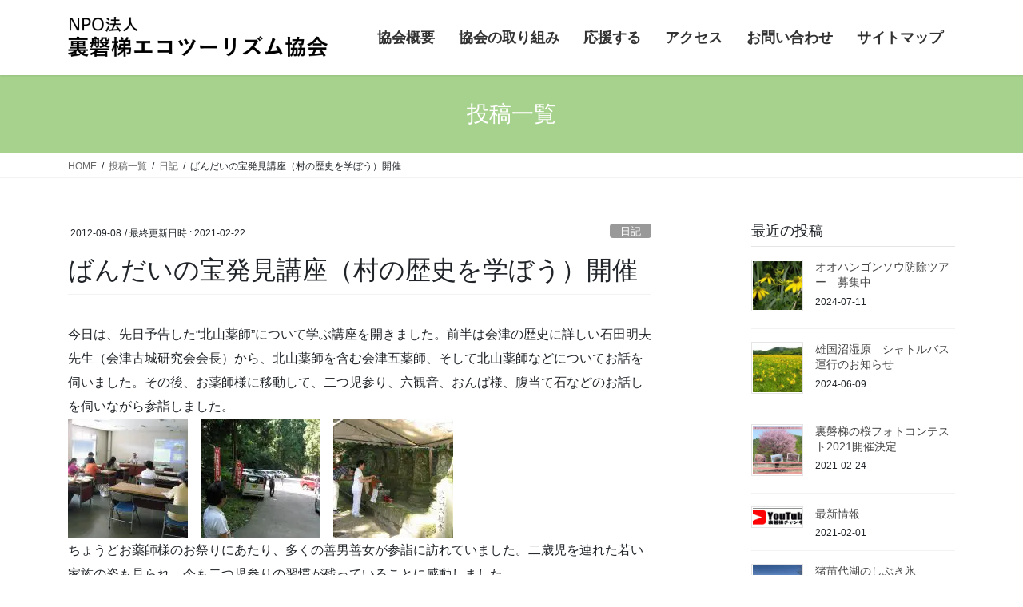

--- FILE ---
content_type: text/html; charset=UTF-8
request_url: https://eco-urabandai.com/urabandai_diary/4185/
body_size: 15666
content:
<!DOCTYPE html><html lang="ja"><head><meta charset="utf-8"><meta http-equiv="X-UA-Compatible" content="IE=edge"><meta name="viewport" content="width=device-width, initial-scale=1"> <script async src="https://www.googletagmanager.com/gtag/js?id=G-6GSVKVQVF7"></script><script>window.dataLayer = window.dataLayer || [];function gtag(){dataLayer.push(arguments);}gtag('js', new Date());gtag('config', 'G-6GSVKVQVF7');</script> <title>ばんだいの宝発見講座（村の歴史を学ぼう）開催 | NPO法人 裏磐梯エコツーリズム協会</title><meta name='robots' content='max-image-preview:large' /><link href='https://fonts.gstatic.com' crossorigin='anonymous' rel='preconnect' /><link href='https://ajax.googleapis.com' rel='preconnect' /><link href='https://fonts.googleapis.com' rel='preconnect' /><link rel="alternate" type="application/rss+xml" title="NPO法人 裏磐梯エコツーリズム協会 &raquo; フィード" href="https://eco-urabandai.com/feed/" /><link rel="alternate" type="application/rss+xml" title="NPO法人 裏磐梯エコツーリズム協会 &raquo; コメントフィード" href="https://eco-urabandai.com/comments/feed/" /><link rel="alternate" type="application/rss+xml" title="NPO法人 裏磐梯エコツーリズム協会 &raquo; ばんだいの宝発見講座（村の歴史を学ぼう）開催 のコメントのフィード" href="https://eco-urabandai.com/urabandai_diary/4185/feed/" /><link rel="alternate" title="oEmbed (JSON)" type="application/json+oembed" href="https://eco-urabandai.com/wp-json/oembed/1.0/embed?url=https%3A%2F%2Feco-urabandai.com%2Furabandai_diary%2F4185%2F" /><link rel="alternate" title="oEmbed (XML)" type="text/xml+oembed" href="https://eco-urabandai.com/wp-json/oembed/1.0/embed?url=https%3A%2F%2Feco-urabandai.com%2Furabandai_diary%2F4185%2F&#038;format=xml" /><meta name="description" content="今日は、先日予告した“北山薬師”について学ぶ講座を開きました。前半は会津の歴史に詳しい石田明夫先生（会津古城研究会会長）から、北山薬師を含む会津五薬師、そして北山薬師などについてお話を伺いました。その後、お薬師様に移動して、二つ児参り、六観音、おんば様、腹当て石などのお話しを伺いながら参詣しました。　　ちょうどお薬師様のお祭りにあたり、多くの善男善女が参詣に訪れていました。二歳児を連れた若い家族の姿も見られ、今も二つ児参りの習慣が残っていることに感動しました。　　腹当" /><style id='wp-img-auto-sizes-contain-inline-css' type='text/css'>img:is([sizes=auto i],[sizes^="auto," i]){contain-intrinsic-size:3000px 1500px}
/*# sourceURL=wp-img-auto-sizes-contain-inline-css */</style><link rel='preload' id='vkExUnit_common_style-css' href='https://eco-urabandai.com/wp-content/plugins/vk-all-in-one-expansion-unit/assets/css/vkExUnit_style.css?ver=9.113.0.1' as='style' onload="this.onload=null;this.rel='stylesheet'"/><link rel='stylesheet' id='vkExUnit_common_style-css' href='https://eco-urabandai.com/wp-content/plugins/vk-all-in-one-expansion-unit/assets/css/vkExUnit_style.css?ver=9.113.0.1' media='print' onload="this.media='all'; this.onload=null;"><style id='vkExUnit_common_style-inline-css' type='text/css'>:root {--ver_page_top_button_url:url(https://eco-urabandai.com/wp-content/plugins/vk-all-in-one-expansion-unit/assets/images/to-top-btn-icon.svg);}@font-face {font-weight: normal;font-style: normal;font-family: "vk_sns";src: url("https://eco-urabandai.com/wp-content/plugins/vk-all-in-one-expansion-unit/inc/sns/icons/fonts/vk_sns.eot?-bq20cj");src: url("https://eco-urabandai.com/wp-content/plugins/vk-all-in-one-expansion-unit/inc/sns/icons/fonts/vk_sns.eot?#iefix-bq20cj") format("embedded-opentype"),url("https://eco-urabandai.com/wp-content/plugins/vk-all-in-one-expansion-unit/inc/sns/icons/fonts/vk_sns.woff?-bq20cj") format("woff"),url("https://eco-urabandai.com/wp-content/plugins/vk-all-in-one-expansion-unit/inc/sns/icons/fonts/vk_sns.ttf?-bq20cj") format("truetype"),url("https://eco-urabandai.com/wp-content/plugins/vk-all-in-one-expansion-unit/inc/sns/icons/fonts/vk_sns.svg?-bq20cj#vk_sns") format("svg");}
.veu_promotion-alert__content--text {border: 1px solid rgba(0,0,0,0.125);padding: 0.5em 1em;border-radius: var(--vk-size-radius);margin-bottom: var(--vk-margin-block-bottom);font-size: 0.875rem;}/* Alert Content部分に段落タグを入れた場合に最後の段落の余白を0にする */.veu_promotion-alert__content--text p:last-of-type{margin-bottom:0;margin-top: 0;}
/*# sourceURL=vkExUnit_common_style-inline-css */</style><style id='wp-block-library-inline-css' type='text/css'>:root{--wp-block-synced-color:#7a00df;--wp-block-synced-color--rgb:122,0,223;--wp-bound-block-color:var(--wp-block-synced-color);--wp-editor-canvas-background:#ddd;--wp-admin-theme-color:#007cba;--wp-admin-theme-color--rgb:0,124,186;--wp-admin-theme-color-darker-10:#006ba1;--wp-admin-theme-color-darker-10--rgb:0,107,160.5;--wp-admin-theme-color-darker-20:#005a87;--wp-admin-theme-color-darker-20--rgb:0,90,135;--wp-admin-border-width-focus:2px}@media (min-resolution:192dpi){:root{--wp-admin-border-width-focus:1.5px}}.wp-element-button{cursor:pointer}:root .has-very-light-gray-background-color{background-color:#eee}:root .has-very-dark-gray-background-color{background-color:#313131}:root .has-very-light-gray-color{color:#eee}:root .has-very-dark-gray-color{color:#313131}:root .has-vivid-green-cyan-to-vivid-cyan-blue-gradient-background{background:linear-gradient(135deg,#00d084,#0693e3)}:root .has-purple-crush-gradient-background{background:linear-gradient(135deg,#34e2e4,#4721fb 50%,#ab1dfe)}:root .has-hazy-dawn-gradient-background{background:linear-gradient(135deg,#faaca8,#dad0ec)}:root .has-subdued-olive-gradient-background{background:linear-gradient(135deg,#fafae1,#67a671)}:root .has-atomic-cream-gradient-background{background:linear-gradient(135deg,#fdd79a,#004a59)}:root .has-nightshade-gradient-background{background:linear-gradient(135deg,#330968,#31cdcf)}:root .has-midnight-gradient-background{background:linear-gradient(135deg,#020381,#2874fc)}:root{--wp--preset--font-size--normal:16px;--wp--preset--font-size--huge:42px}.has-regular-font-size{font-size:1em}.has-larger-font-size{font-size:2.625em}.has-normal-font-size{font-size:var(--wp--preset--font-size--normal)}.has-huge-font-size{font-size:var(--wp--preset--font-size--huge)}.has-text-align-center{text-align:center}.has-text-align-left{text-align:left}.has-text-align-right{text-align:right}.has-fit-text{white-space:nowrap!important}#end-resizable-editor-section{display:none}.aligncenter{clear:both}.items-justified-left{justify-content:flex-start}.items-justified-center{justify-content:center}.items-justified-right{justify-content:flex-end}.items-justified-space-between{justify-content:space-between}.screen-reader-text{border:0;clip-path:inset(50%);height:1px;margin:-1px;overflow:hidden;padding:0;position:absolute;width:1px;word-wrap:normal!important}.screen-reader-text:focus{background-color:#ddd;clip-path:none;color:#444;display:block;font-size:1em;height:auto;left:5px;line-height:normal;padding:15px 23px 14px;text-decoration:none;top:5px;width:auto;z-index:100000}html :where(.has-border-color){border-style:solid}html :where([style*=border-top-color]){border-top-style:solid}html :where([style*=border-right-color]){border-right-style:solid}html :where([style*=border-bottom-color]){border-bottom-style:solid}html :where([style*=border-left-color]){border-left-style:solid}html :where([style*=border-width]){border-style:solid}html :where([style*=border-top-width]){border-top-style:solid}html :where([style*=border-right-width]){border-right-style:solid}html :where([style*=border-bottom-width]){border-bottom-style:solid}html :where([style*=border-left-width]){border-left-style:solid}html :where(img[class*=wp-image-]){height:auto;max-width:100%}:where(figure){margin:0 0 1em}html :where(.is-position-sticky){--wp-admin--admin-bar--position-offset:var(--wp-admin--admin-bar--height,0px)}@media screen and (max-width:600px){html :where(.is-position-sticky){--wp-admin--admin-bar--position-offset:0px}}
/* VK Color Palettes */

/*# sourceURL=wp-block-library-inline-css */</style><style id='global-styles-inline-css' type='text/css'>:root{--wp--preset--aspect-ratio--square: 1;--wp--preset--aspect-ratio--4-3: 4/3;--wp--preset--aspect-ratio--3-4: 3/4;--wp--preset--aspect-ratio--3-2: 3/2;--wp--preset--aspect-ratio--2-3: 2/3;--wp--preset--aspect-ratio--16-9: 16/9;--wp--preset--aspect-ratio--9-16: 9/16;--wp--preset--color--black: #000000;--wp--preset--color--cyan-bluish-gray: #abb8c3;--wp--preset--color--white: #ffffff;--wp--preset--color--pale-pink: #f78da7;--wp--preset--color--vivid-red: #cf2e2e;--wp--preset--color--luminous-vivid-orange: #ff6900;--wp--preset--color--luminous-vivid-amber: #fcb900;--wp--preset--color--light-green-cyan: #7bdcb5;--wp--preset--color--vivid-green-cyan: #00d084;--wp--preset--color--pale-cyan-blue: #8ed1fc;--wp--preset--color--vivid-cyan-blue: #0693e3;--wp--preset--color--vivid-purple: #9b51e0;--wp--preset--gradient--vivid-cyan-blue-to-vivid-purple: linear-gradient(135deg,rgb(6,147,227) 0%,rgb(155,81,224) 100%);--wp--preset--gradient--light-green-cyan-to-vivid-green-cyan: linear-gradient(135deg,rgb(122,220,180) 0%,rgb(0,208,130) 100%);--wp--preset--gradient--luminous-vivid-amber-to-luminous-vivid-orange: linear-gradient(135deg,rgb(252,185,0) 0%,rgb(255,105,0) 100%);--wp--preset--gradient--luminous-vivid-orange-to-vivid-red: linear-gradient(135deg,rgb(255,105,0) 0%,rgb(207,46,46) 100%);--wp--preset--gradient--very-light-gray-to-cyan-bluish-gray: linear-gradient(135deg,rgb(238,238,238) 0%,rgb(169,184,195) 100%);--wp--preset--gradient--cool-to-warm-spectrum: linear-gradient(135deg,rgb(74,234,220) 0%,rgb(151,120,209) 20%,rgb(207,42,186) 40%,rgb(238,44,130) 60%,rgb(251,105,98) 80%,rgb(254,248,76) 100%);--wp--preset--gradient--blush-light-purple: linear-gradient(135deg,rgb(255,206,236) 0%,rgb(152,150,240) 100%);--wp--preset--gradient--blush-bordeaux: linear-gradient(135deg,rgb(254,205,165) 0%,rgb(254,45,45) 50%,rgb(107,0,62) 100%);--wp--preset--gradient--luminous-dusk: linear-gradient(135deg,rgb(255,203,112) 0%,rgb(199,81,192) 50%,rgb(65,88,208) 100%);--wp--preset--gradient--pale-ocean: linear-gradient(135deg,rgb(255,245,203) 0%,rgb(182,227,212) 50%,rgb(51,167,181) 100%);--wp--preset--gradient--electric-grass: linear-gradient(135deg,rgb(202,248,128) 0%,rgb(113,206,126) 100%);--wp--preset--gradient--midnight: linear-gradient(135deg,rgb(2,3,129) 0%,rgb(40,116,252) 100%);--wp--preset--font-size--small: 13px;--wp--preset--font-size--medium: 20px;--wp--preset--font-size--large: 36px;--wp--preset--font-size--x-large: 42px;--wp--preset--spacing--20: 0.44rem;--wp--preset--spacing--30: 0.67rem;--wp--preset--spacing--40: 1rem;--wp--preset--spacing--50: 1.5rem;--wp--preset--spacing--60: 2.25rem;--wp--preset--spacing--70: 3.38rem;--wp--preset--spacing--80: 5.06rem;--wp--preset--shadow--natural: 6px 6px 9px rgba(0, 0, 0, 0.2);--wp--preset--shadow--deep: 12px 12px 50px rgba(0, 0, 0, 0.4);--wp--preset--shadow--sharp: 6px 6px 0px rgba(0, 0, 0, 0.2);--wp--preset--shadow--outlined: 6px 6px 0px -3px rgb(255, 255, 255), 6px 6px rgb(0, 0, 0);--wp--preset--shadow--crisp: 6px 6px 0px rgb(0, 0, 0);}:where(.is-layout-flex){gap: 0.5em;}:where(.is-layout-grid){gap: 0.5em;}body .is-layout-flex{display: flex;}.is-layout-flex{flex-wrap: wrap;align-items: center;}.is-layout-flex > :is(*, div){margin: 0;}body .is-layout-grid{display: grid;}.is-layout-grid > :is(*, div){margin: 0;}:where(.wp-block-columns.is-layout-flex){gap: 2em;}:where(.wp-block-columns.is-layout-grid){gap: 2em;}:where(.wp-block-post-template.is-layout-flex){gap: 1.25em;}:where(.wp-block-post-template.is-layout-grid){gap: 1.25em;}.has-black-color{color: var(--wp--preset--color--black) !important;}.has-cyan-bluish-gray-color{color: var(--wp--preset--color--cyan-bluish-gray) !important;}.has-white-color{color: var(--wp--preset--color--white) !important;}.has-pale-pink-color{color: var(--wp--preset--color--pale-pink) !important;}.has-vivid-red-color{color: var(--wp--preset--color--vivid-red) !important;}.has-luminous-vivid-orange-color{color: var(--wp--preset--color--luminous-vivid-orange) !important;}.has-luminous-vivid-amber-color{color: var(--wp--preset--color--luminous-vivid-amber) !important;}.has-light-green-cyan-color{color: var(--wp--preset--color--light-green-cyan) !important;}.has-vivid-green-cyan-color{color: var(--wp--preset--color--vivid-green-cyan) !important;}.has-pale-cyan-blue-color{color: var(--wp--preset--color--pale-cyan-blue) !important;}.has-vivid-cyan-blue-color{color: var(--wp--preset--color--vivid-cyan-blue) !important;}.has-vivid-purple-color{color: var(--wp--preset--color--vivid-purple) !important;}.has-black-background-color{background-color: var(--wp--preset--color--black) !important;}.has-cyan-bluish-gray-background-color{background-color: var(--wp--preset--color--cyan-bluish-gray) !important;}.has-white-background-color{background-color: var(--wp--preset--color--white) !important;}.has-pale-pink-background-color{background-color: var(--wp--preset--color--pale-pink) !important;}.has-vivid-red-background-color{background-color: var(--wp--preset--color--vivid-red) !important;}.has-luminous-vivid-orange-background-color{background-color: var(--wp--preset--color--luminous-vivid-orange) !important;}.has-luminous-vivid-amber-background-color{background-color: var(--wp--preset--color--luminous-vivid-amber) !important;}.has-light-green-cyan-background-color{background-color: var(--wp--preset--color--light-green-cyan) !important;}.has-vivid-green-cyan-background-color{background-color: var(--wp--preset--color--vivid-green-cyan) !important;}.has-pale-cyan-blue-background-color{background-color: var(--wp--preset--color--pale-cyan-blue) !important;}.has-vivid-cyan-blue-background-color{background-color: var(--wp--preset--color--vivid-cyan-blue) !important;}.has-vivid-purple-background-color{background-color: var(--wp--preset--color--vivid-purple) !important;}.has-black-border-color{border-color: var(--wp--preset--color--black) !important;}.has-cyan-bluish-gray-border-color{border-color: var(--wp--preset--color--cyan-bluish-gray) !important;}.has-white-border-color{border-color: var(--wp--preset--color--white) !important;}.has-pale-pink-border-color{border-color: var(--wp--preset--color--pale-pink) !important;}.has-vivid-red-border-color{border-color: var(--wp--preset--color--vivid-red) !important;}.has-luminous-vivid-orange-border-color{border-color: var(--wp--preset--color--luminous-vivid-orange) !important;}.has-luminous-vivid-amber-border-color{border-color: var(--wp--preset--color--luminous-vivid-amber) !important;}.has-light-green-cyan-border-color{border-color: var(--wp--preset--color--light-green-cyan) !important;}.has-vivid-green-cyan-border-color{border-color: var(--wp--preset--color--vivid-green-cyan) !important;}.has-pale-cyan-blue-border-color{border-color: var(--wp--preset--color--pale-cyan-blue) !important;}.has-vivid-cyan-blue-border-color{border-color: var(--wp--preset--color--vivid-cyan-blue) !important;}.has-vivid-purple-border-color{border-color: var(--wp--preset--color--vivid-purple) !important;}.has-vivid-cyan-blue-to-vivid-purple-gradient-background{background: var(--wp--preset--gradient--vivid-cyan-blue-to-vivid-purple) !important;}.has-light-green-cyan-to-vivid-green-cyan-gradient-background{background: var(--wp--preset--gradient--light-green-cyan-to-vivid-green-cyan) !important;}.has-luminous-vivid-amber-to-luminous-vivid-orange-gradient-background{background: var(--wp--preset--gradient--luminous-vivid-amber-to-luminous-vivid-orange) !important;}.has-luminous-vivid-orange-to-vivid-red-gradient-background{background: var(--wp--preset--gradient--luminous-vivid-orange-to-vivid-red) !important;}.has-very-light-gray-to-cyan-bluish-gray-gradient-background{background: var(--wp--preset--gradient--very-light-gray-to-cyan-bluish-gray) !important;}.has-cool-to-warm-spectrum-gradient-background{background: var(--wp--preset--gradient--cool-to-warm-spectrum) !important;}.has-blush-light-purple-gradient-background{background: var(--wp--preset--gradient--blush-light-purple) !important;}.has-blush-bordeaux-gradient-background{background: var(--wp--preset--gradient--blush-bordeaux) !important;}.has-luminous-dusk-gradient-background{background: var(--wp--preset--gradient--luminous-dusk) !important;}.has-pale-ocean-gradient-background{background: var(--wp--preset--gradient--pale-ocean) !important;}.has-electric-grass-gradient-background{background: var(--wp--preset--gradient--electric-grass) !important;}.has-midnight-gradient-background{background: var(--wp--preset--gradient--midnight) !important;}.has-small-font-size{font-size: var(--wp--preset--font-size--small) !important;}.has-medium-font-size{font-size: var(--wp--preset--font-size--medium) !important;}.has-large-font-size{font-size: var(--wp--preset--font-size--large) !important;}.has-x-large-font-size{font-size: var(--wp--preset--font-size--x-large) !important;}
/*# sourceURL=global-styles-inline-css */</style><style id='classic-theme-styles-inline-css' type='text/css'>/*! This file is auto-generated */
.wp-block-button__link{color:#fff;background-color:#32373c;border-radius:9999px;box-shadow:none;text-decoration:none;padding:calc(.667em + 2px) calc(1.333em + 2px);font-size:1.125em}.wp-block-file__button{background:#32373c;color:#fff;text-decoration:none}
/*# sourceURL=/wp-includes/css/classic-themes.min.css */</style><link rel='preload' id='vk-swiper-style-css' href='https://eco-urabandai.com/wp-content/plugins/vk-blocks/vendor/vektor-inc/vk-swiper/src/assets/css/swiper-bundle.min.css?ver=11.0.2' as='style' onload="this.onload=null;this.rel='stylesheet'"/><link rel='stylesheet' id='vk-swiper-style-css' href='https://eco-urabandai.com/wp-content/plugins/vk-blocks/vendor/vektor-inc/vk-swiper/src/assets/css/swiper-bundle.min.css?ver=11.0.2' media='print' onload="this.media='all'; this.onload=null;"><link rel='preload' id='bootstrap-4-style-css-preload' href='https://eco-urabandai.com/wp-content/themes/lightning/library/bootstrap-4/css/bootstrap.min.css?ver=4.5.0' as='style' onload="this.onload=null;this.rel='stylesheet'"/><link rel='stylesheet' id='bootstrap-4-style-css' href='https://eco-urabandai.com/wp-content/themes/lightning/library/bootstrap-4/css/bootstrap.min.css?ver=4.5.0' media='print' onload="this.media='all'; this.onload=null;"><link rel='preload' id='lightning-common-style-css-preload' href='https://eco-urabandai.com/wp-content/themes/lightning/assets/css/common.css?ver=13.5.4' as='style' onload="this.onload=null;this.rel='stylesheet'"/><link rel='stylesheet' id='lightning-common-style-css' href='https://eco-urabandai.com/wp-content/themes/lightning/assets/css/common.css?ver=13.5.4' media='print' onload="this.media='all'; this.onload=null;"><style id='lightning-common-style-inline-css' type='text/css'>/* vk-mobile-nav */:root {--vk-mobile-nav-menu-btn-bg-src: url("https://eco-urabandai.com/wp-content/themes/lightning/inc/vk-mobile-nav/package//images/vk-menu-btn-black.svg");--vk-mobile-nav-menu-btn-close-bg-src: url("https://eco-urabandai.com/wp-content/themes/lightning/inc/vk-mobile-nav/package//images/vk-menu-close-black.svg");--vk-menu-acc-icon-open-black-bg-src: url("https://eco-urabandai.com/wp-content/themes/lightning/inc/vk-mobile-nav/package//images/vk-menu-acc-icon-open-black.svg");--vk-menu-acc-icon-open-white-bg-src: url("https://eco-urabandai.com/wp-content/themes/lightning/inc/vk-mobile-nav/package//images/vk-menu-acc-icon-open-white.svg");--vk-menu-acc-icon-close-black-bg-src: url("https://eco-urabandai.com/wp-content/themes/lightning/inc/vk-mobile-nav/package//images/vk-menu-close-black.svg");--vk-menu-acc-icon-close-white-bg-src: url("https://eco-urabandai.com/wp-content/themes/lightning/inc/vk-mobile-nav/package//images/vk-menu-close-white.svg");}
/*# sourceURL=lightning-common-style-inline-css */</style><link rel='preload' id='lightning-design-style-css-preload' href='https://eco-urabandai.com/wp-content/themes/lightning/design-skin/origin2/css/style.css?ver=13.5.4' as='style' onload="this.onload=null;this.rel='stylesheet'"/><link rel='stylesheet' id='lightning-design-style-css' href='https://eco-urabandai.com/wp-content/themes/lightning/design-skin/origin2/css/style.css?ver=13.5.4' media='print' onload="this.media='all'; this.onload=null;"><style id='lightning-design-style-inline-css' type='text/css'>/* ltg common custom */:root {--vk-menu-acc-btn-border-color:#333;--color-key:#a7d28d;--color-key-dark:#2d5b37;}.bbp-submit-wrapper .button.submit { background-color:#2d5b37 ; }.bbp-submit-wrapper .button.submit:hover { background-color:#a7d28d ; }.veu_color_txt_key { color:#2d5b37 ; }.veu_color_bg_key { background-color:#2d5b37 ; }.veu_color_border_key { border-color:#2d5b37 ; }.btn-default { border-color:#a7d28d;color:#a7d28d;}.btn-default:focus,.btn-default:hover { border-color:#a7d28d;background-color: #a7d28d; }.wp-block-search__button,.btn-primary { background-color:#a7d28d;border-color:#2d5b37; }.wp-block-search__button:focus,.wp-block-search__button:hover,.btn-primary:not(:disabled):not(.disabled):active,.btn-primary:focus,.btn-primary:hover { background-color:#2d5b37;border-color:#a7d28d; }.btn-outline-primary { color : #a7d28d ; border-color:#a7d28d; }.btn-outline-primary:not(:disabled):not(.disabled):active,.btn-outline-primary:focus,.btn-outline-primary:hover { color : #fff; background-color:#a7d28d;border-color:#2d5b37; }a { color:#337ab7; }/* sidebar child menu display */.localNav ul ul.children{ display:none; }.localNav ul li.current_page_ancestor ul.children,.localNav ul li.current_page_item ul.children,.localNav ul li.current-cat ul.children{ display:block; }/* ExUnit widget ( child page list widget and so on ) */.localNavi ul.children{ display:none; }.localNavi li.current_page_ancestor ul.children,.localNavi li.current_page_item ul.children,.localNavi li.current-cat ul.children{ display:block; }
.siteContent_after.sectionBox{padding:0;}
.media .media-body .media-heading a:hover { color:#a7d28d; }@media (min-width: 768px){.gMenu > li:before,.gMenu > li.menu-item-has-children::after { border-bottom-color:#2d5b37 }.gMenu li li { background-color:#2d5b37 }.gMenu li li a:hover { background-color:#a7d28d; }} /* @media (min-width: 768px) */.page-header { background-color:#a7d28d; }h2,.mainSection-title { border-top-color:#a7d28d; }h3:after,.subSection-title:after { border-bottom-color:#a7d28d; }ul.page-numbers li span.page-numbers.current,.page-link dl .post-page-numbers.current { background-color:#a7d28d; }.pager li > a { border-color:#a7d28d;color:#a7d28d;}.pager li > a:hover { background-color:#a7d28d;color:#fff;}.siteFooter { border-top-color:#a7d28d; }dt { border-left-color:#a7d28d; }:root {--g_nav_main_acc_icon_open_url:url(https://eco-urabandai.com/wp-content/themes/lightning/inc/vk-mobile-nav/package/images/vk-menu-acc-icon-open-black.svg);--g_nav_main_acc_icon_close_url: url(https://eco-urabandai.com/wp-content/themes/lightning/inc/vk-mobile-nav/package/images/vk-menu-close-black.svg);--g_nav_sub_acc_icon_open_url: url(https://eco-urabandai.com/wp-content/themes/lightning/inc/vk-mobile-nav/package/images/vk-menu-acc-icon-open-white.svg);--g_nav_sub_acc_icon_close_url: url(https://eco-urabandai.com/wp-content/themes/lightning/inc/vk-mobile-nav/package/images/vk-menu-close-white.svg);}
/*# sourceURL=lightning-design-style-inline-css */</style><link rel='preload' id='vk-blocks-build-css-css' href='https://eco-urabandai.com/wp-content/plugins/vk-blocks/build/block-build.css?ver=1.115.2.1' as='style' onload="this.onload=null;this.rel='stylesheet'"/><link rel='stylesheet' id='vk-blocks-build-css-css' href='https://eco-urabandai.com/wp-content/plugins/vk-blocks/build/block-build.css?ver=1.115.2.1' media='print' onload="this.media='all'; this.onload=null;"><style id='vk-blocks-build-css-inline-css' type='text/css'>:root {
		--vk_image-mask-circle: url(https://eco-urabandai.com/wp-content/plugins/vk-blocks/inc/vk-blocks/images/circle.svg);
		--vk_image-mask-wave01: url(https://eco-urabandai.com/wp-content/plugins/vk-blocks/inc/vk-blocks/images/wave01.svg);
		--vk_image-mask-wave02: url(https://eco-urabandai.com/wp-content/plugins/vk-blocks/inc/vk-blocks/images/wave02.svg);
		--vk_image-mask-wave03: url(https://eco-urabandai.com/wp-content/plugins/vk-blocks/inc/vk-blocks/images/wave03.svg);
		--vk_image-mask-wave04: url(https://eco-urabandai.com/wp-content/plugins/vk-blocks/inc/vk-blocks/images/wave04.svg);
	}
	

	:root {

		--vk-balloon-border-width:1px;

		--vk-balloon-speech-offset:-12px;
	}
	

	:root {
		--vk_flow-arrow: url(https://eco-urabandai.com/wp-content/plugins/vk-blocks/inc/vk-blocks/images/arrow_bottom.svg);
	}
	
/*# sourceURL=vk-blocks-build-css-inline-css */</style><link rel='preload' id='child-style-css' href='https://eco-urabandai.com/wp-content/themes/lightning_child/style.css?ver=210402161926' as='style' onload="this.onload=null;this.rel='stylesheet'"/><link rel='stylesheet' id='child-style-css' href='https://eco-urabandai.com/wp-content/themes/lightning_child/style.css?ver=210402161926' media='print' onload="this.media='all'; this.onload=null;"> <script type="text/javascript" src="https://eco-urabandai.com/wp-includes/js/jquery/jquery.min.js?ver=3.7.1" id="jquery-core-js"></script> <link rel="https://api.w.org/" href="https://eco-urabandai.com/wp-json/" /><link rel="alternate" title="JSON" type="application/json" href="https://eco-urabandai.com/wp-json/wp/v2/posts/4185" /><link rel="EditURI" type="application/rsd+xml" title="RSD" href="https://eco-urabandai.com/xmlrpc.php?rsd" /><meta name="generator" content="WordPress 6.9" /><link rel="canonical" href="https://eco-urabandai.com/urabandai_diary/4185/" /><link rel='shortlink' href='https://eco-urabandai.com/?p=4185' /><style id="lightning-color-custom-for-plugins" type="text/css">/* ltg theme common */.color_key_bg,.color_key_bg_hover:hover{background-color: #a7d28d;}.color_key_txt,.color_key_txt_hover:hover{color: #a7d28d;}.color_key_border,.color_key_border_hover:hover{border-color: #a7d28d;}.color_key_dark_bg,.color_key_dark_bg_hover:hover{background-color: #2d5b37;}.color_key_dark_txt,.color_key_dark_txt_hover:hover{color: #2d5b37;}.color_key_dark_border,.color_key_dark_border_hover:hover{border-color: #2d5b37;}</style><meta property="og:site_name" content="NPO法人 裏磐梯エコツーリズム協会" /><meta property="og:url" content="https://eco-urabandai.com/urabandai_diary/4185/" /><meta property="og:title" content="ばんだいの宝発見講座（村の歴史を学ぼう）開催" /><meta property="og:description" content="今日は、先日予告した“北山薬師”について学ぶ講座を開きました。前半は会津の歴史に詳しい石田明夫先生（会津古城研究会会長）から、北山薬師を含む会津五薬師、そして北山薬師などについてお話を伺いました。その後、お薬師様に移動して、二つ児参り、六観音、おんば様、腹当て石などのお話しを伺いながら参詣しました。　　ちょうどお薬師様のお祭りにあたり、多くの善男善女が参詣に訪れていました。二歳児を連れた若い家族の姿も見られ、今も二つ児参りの習慣が残っていることに感動しました。　　腹当" /><meta property="fb:app_id" content="172986377922005" /><meta property="og:type" content="article" /><meta property="og:image" content="https://eco-urabandai.com/wp-content/uploads/2012/09/IMG_7894.jpg" /><meta property="og:image:width" content="640" /><meta property="og:image:height" content="480" /><meta name="twitter:card" content="summary_large_image"><meta name="twitter:description" content="今日は、先日予告した“北山薬師”について学ぶ講座を開きました。前半は会津の歴史に詳しい石田明夫先生（会津古城研究会会長）から、北山薬師を含む会津五薬師、そして北山薬師などについてお話を伺いました。その後、お薬師様に移動して、二つ児参り、六観音、おんば様、腹当て石などのお話しを伺いながら参詣しました。　　ちょうどお薬師様のお祭りにあたり、多くの善男善女が参詣に訪れていました。二歳児を連れた若い家族の姿も見られ、今も二つ児参りの習慣が残っていることに感動しました。　　腹当"><meta name="twitter:title" content="ばんだいの宝発見講座（村の歴史を学ぼう）開催"><meta name="twitter:url" content="https://eco-urabandai.com/urabandai_diary/4185/"><meta name="twitter:image" content="https://eco-urabandai.com/wp-content/uploads/2012/09/IMG_7894.jpg"><meta name="twitter:domain" content="eco-urabandai.com"> <script type="application/ld+json">{"@context":"https://schema.org/","@type":"Article","headline":"ばんだいの宝発見講座（村の歴史を学ぼう）開催","image":"https://eco-urabandai.com/wp-content/uploads/2012/09/IMG_7894-320x180.jpg","datePublished":"2012-09-08T17:44:23+09:00","dateModified":"2021-02-22T14:26:44+09:00","author":{"@type":"","name":"nobusan","url":"https://eco-urabandai.com/","sameAs":""}}</script></head><body class="wp-singular post-template-default single single-post postid-4185 single-format-standard wp-theme-lightning wp-child-theme-lightning_child vk-blocks bootstrap4 device-pc post-name-%e3%81%b0%e3%82%93%e3%81%a0%e3%81%84%e3%81%ae%e5%ae%9d%e7%99%ba%e8%a6%8b%e8%ac%9b%e5%ba%a7%ef%bc%88%e6%9d%91%e3%81%ae%e6%ad%b4%e5%8f%b2%e3%82%92%e5%ad%a6%e3%81%bc%e3%81%86%ef%bc%89%e9%96%8b%e5%82%ac category-urabandai_diary post-type-post"> <a class="skip-link screen-reader-text" href="#main">コンテンツへスキップ</a> <a class="skip-link screen-reader-text" href="#vk-mobile-nav">ナビゲーションに移動</a><header class="siteHeader"><div class="container siteHeadContainer"><div class="navbar-header"><p class="navbar-brand siteHeader_logo"> <a href="https://eco-urabandai.com/"> <span><noscript><img src="https://eco-urabandai.com/wp-content/uploads/2021/02/logo.png" alt="NPO法人 裏磐梯エコツーリズム協会" /></noscript><img class="lazyload" src='data:image/svg+xml,%3Csvg%20xmlns=%22http://www.w3.org/2000/svg%22%20viewBox=%220%200%20210%20140%22%3E%3C/svg%3E' data-src="https://eco-urabandai.com/wp-content/uploads/2021/02/logo.png" alt="NPO法人 裏磐梯エコツーリズム協会" /></span> </a></p></div><div id="gMenu_outer" class="gMenu_outer"><nav class="menu-%e3%83%98%e3%83%83%e3%83%80%e3%83%bc-container"><ul id="menu-%e3%83%98%e3%83%83%e3%83%80%e3%83%bc" class="menu gMenu vk-menu-acc"><li id="menu-item-996" class="menu-item menu-item-type-custom menu-item-object-custom menu-item-has-children"><a><strong class="gMenu_name">協会概要</strong></a><ul class="sub-menu"><li id="menu-item-55" class="menu-item menu-item-type-post_type menu-item-object-page"><a href="https://eco-urabandai.com/summary/dantai/">団体概要</a></li><li id="menu-item-56" class="menu-item menu-item-type-post_type menu-item-object-page"><a href="https://eco-urabandai.com/summary/soshiki/">組織</a></li><li id="menu-item-57" class="menu-item menu-item-type-post_type menu-item-object-page"><a href="https://eco-urabandai.com/summary/teikan/">定款</a></li><li id="menu-item-58" class="menu-item menu-item-type-post_type menu-item-object-page"><a href="https://eco-urabandai.com/summary/report/">活動報告書（貸借対照表）</a></li><li id="menu-item-54" class="menu-item menu-item-type-post_type menu-item-object-page"><a href="https://eco-urabandai.com/summary/ecotsushin/">エコツー通信</a></li></ul></li><li id="menu-item-997" class="menu-item menu-item-type-custom menu-item-object-custom menu-item-has-children"><a><strong class="gMenu_name">協会の取り組み</strong></a><ul class="sub-menu"><li id="menu-item-53" class="menu-item menu-item-type-post_type menu-item-object-page"><a href="https://eco-urabandai.com/protection/torikumi/">協会の取り組み</a></li><li id="menu-item-59" class="menu-item menu-item-type-post_type menu-item-object-page"><a href="https://eco-urabandai.com/protection/rule/">裏磐梯のマナーとルール</a></li><li id="menu-item-60" class="menu-item menu-item-type-post_type menu-item-object-page"><a href="https://eco-urabandai.com/protection/zero/">飲み残しゼロ運動</a></li><li id="menu-item-61" class="menu-item menu-item-type-post_type menu-item-object-page"><a href="https://eco-urabandai.com/protection/dogmanners/">マナーを守ろう（犬と散策）</a></li><li id="menu-item-10599" class="menu-item menu-item-type-custom menu-item-object-custom"><a href="https://chronicle.eco-urabandai.com/">裏磐梯資料アーカイブ（外部サイト）</a></li></ul></li><li id="menu-item-998" class="menu-item menu-item-type-custom menu-item-object-custom menu-item-has-children"><a><strong class="gMenu_name">応援する</strong></a><ul class="sub-menu"><li id="menu-item-62" class="menu-item menu-item-type-post_type menu-item-object-page"><a href="https://eco-urabandai.com/support/volunteer/">ボランティア活動のお願い</a></li><li id="menu-item-63" class="menu-item menu-item-type-post_type menu-item-object-page"><a href="https://eco-urabandai.com/support/donation/">寄付のお願い</a></li><li id="menu-item-64" class="menu-item menu-item-type-post_type menu-item-object-page"><a href="https://eco-urabandai.com/support/boshu/">会員募集</a></li></ul></li><li id="menu-item-51" class="menu-item menu-item-type-post_type menu-item-object-page"><a href="https://eco-urabandai.com/access/"><strong class="gMenu_name">アクセス</strong></a></li><li id="menu-item-52" class="menu-item menu-item-type-post_type menu-item-object-page"><a href="https://eco-urabandai.com/contact/"><strong class="gMenu_name">お問い合わせ</strong></a></li><li id="menu-item-66" class="menu-item menu-item-type-post_type menu-item-object-page menu-item-has-children"><a href="https://eco-urabandai.com/sitemap/"><strong class="gMenu_name">サイトマップ</strong></a><ul class="sub-menu"><li id="menu-item-65" class="menu-item menu-item-type-post_type menu-item-object-page menu-item-privacy-policy"><a href="https://eco-urabandai.com/privacy-policy/">個人情報保護方針</a></li></ul></li></ul></nav></div></div></header><div class="section page-header"><div class="container"><div class="row"><div class="col-md-12"><div class="page-header_pageTitle"> 投稿一覧</div></div></div></div></div><div class="section breadSection"><div class="container"><div class="row"><ol class="breadcrumb" itemtype="http://schema.org/BreadcrumbList"><li id="panHome" itemprop="itemListElement" itemscope itemtype="http://schema.org/ListItem"><a itemprop="item" href="https://eco-urabandai.com/"><span itemprop="name"><i class="fa fa-home"></i> HOME</span></a></li><li itemprop="itemListElement" itemscope itemtype="http://schema.org/ListItem"><a itemprop="item" href="https://eco-urabandai.com/newslist/"><span itemprop="name">投稿一覧</span></a></li><li itemprop="itemListElement" itemscope itemtype="http://schema.org/ListItem"><a itemprop="item" href="https://eco-urabandai.com/category/urabandai_diary/"><span itemprop="name">日記</span></a></li><li><span>ばんだいの宝発見講座（村の歴史を学ぼう）開催</span></li></ol></div></div></div><div class="section siteContent"><div class="container"><div class="row"><div class="col mainSection mainSection-col-two baseSection vk_posts-mainSection" id="main" role="main"><article id="post-4185" class="entry entry-full post-4185 post type-post status-publish format-standard has-post-thumbnail hentry category-urabandai_diary"><header class="entry-header"><div class="entry-meta"> <span class="published entry-meta_items">2012-09-08</span> <span class="entry-meta_items entry-meta_updated">/ 最終更新日時 : <span class="updated">2021-02-22</span></span> <span class="vcard author entry-meta_items entry-meta_items_author entry-meta_hidden"><span class="fn">nobusan</span></span> <span class="entry-meta_items entry-meta_items_term"><a href="https://eco-urabandai.com/category/urabandai_diary/" class="btn btn-xs btn-primary entry-meta_items_term_button" style="background-color:#999999;border:none;">日記</a></span></div><h1 class="entry-title"> ばんだいの宝発見講座（村の歴史を学ぼう）開催</h1></header><div class="entry-body"><p>今日は、先日予告した“北山薬師”について学ぶ講座を開きました。前半は会津の歴史に詳しい石田明夫先生（会津古城研究会会長）から、北山薬師を含む会津五薬師、そして北山薬師などについてお話を伺いました。その後、お薬師様に移動して、二つ児参り、六観音、おんば様、腹当て石などのお話しを伺いながら参詣しました。<br /> <a href="https://eco-urabandai.com/wp-content/uploads/2012/09/IMG_7894.jpg"><noscript><img decoding="async" src="https://eco-urabandai.com/wp-content/uploads/2012/09/IMG_7894-150x150.jpg" alt="" width="150" height="150" /></noscript><img class="lazyload" decoding="async" src='data:image/svg+xml,%3Csvg%20xmlns=%22http://www.w3.org/2000/svg%22%20viewBox=%220%200%20150%20150%22%3E%3C/svg%3E' data-src="https://eco-urabandai.com/wp-content/uploads/2012/09/IMG_7894-150x150.jpg" alt="" width="150" height="150" /></a>　<a href="https://eco-urabandai.com/wp-content/uploads/2012/09/IMG_7898.jpg"><noscript><img decoding="async" class="alignnone size-thumbnail wp-image-4187" src="https://eco-urabandai.com/wp-content/uploads/2012/09/IMG_7898-150x150.jpg" alt="" width="150" height="150" /></noscript><img decoding="async" class="lazyload alignnone size-thumbnail wp-image-4187" src='data:image/svg+xml,%3Csvg%20xmlns=%22http://www.w3.org/2000/svg%22%20viewBox=%220%200%20150%20150%22%3E%3C/svg%3E' data-src="https://eco-urabandai.com/wp-content/uploads/2012/09/IMG_7898-150x150.jpg" alt="" width="150" height="150" /></a>　<a href="https://eco-urabandai.com/wp-content/uploads/2012/09/IMG_7900.jpg"><noscript><img decoding="async" class="alignnone size-thumbnail wp-image-4188" src="https://eco-urabandai.com/wp-content/uploads/2012/09/IMG_7900-150x150.jpg" alt="" width="150" height="150" /></noscript><img decoding="async" class="lazyload alignnone size-thumbnail wp-image-4188" src='data:image/svg+xml,%3Csvg%20xmlns=%22http://www.w3.org/2000/svg%22%20viewBox=%220%200%20150%20150%22%3E%3C/svg%3E' data-src="https://eco-urabandai.com/wp-content/uploads/2012/09/IMG_7900-150x150.jpg" alt="" width="150" height="150" /></a><br /> ちょうどお薬師様のお祭りにあたり、多くの善男善女が参詣に訪れていました。二歳児を連れた若い家族の姿も見られ、今も二つ児参りの習慣が残っていることに感動しました。<br /> <a href="https://eco-urabandai.com/wp-content/uploads/2012/09/IMG_7903.jpg"><noscript><img decoding="async" class="alignnone size-thumbnail wp-image-4189" src="https://eco-urabandai.com/wp-content/uploads/2012/09/IMG_7903-150x150.jpg" alt="" width="150" height="150" /></noscript><img decoding="async" class="lazyload alignnone size-thumbnail wp-image-4189" src='data:image/svg+xml,%3Csvg%20xmlns=%22http://www.w3.org/2000/svg%22%20viewBox=%220%200%20150%20150%22%3E%3C/svg%3E' data-src="https://eco-urabandai.com/wp-content/uploads/2012/09/IMG_7903-150x150.jpg" alt="" width="150" height="150" /></a>　<a href="https://eco-urabandai.com/wp-content/uploads/2012/09/IMG_7905.jpg"><noscript><img decoding="async" class="alignnone size-thumbnail wp-image-4190" src="https://eco-urabandai.com/wp-content/uploads/2012/09/IMG_7905-150x150.jpg" alt="" width="150" height="150" /></noscript><img decoding="async" class="lazyload alignnone size-thumbnail wp-image-4190" src='data:image/svg+xml,%3Csvg%20xmlns=%22http://www.w3.org/2000/svg%22%20viewBox=%220%200%20150%20150%22%3E%3C/svg%3E' data-src="https://eco-urabandai.com/wp-content/uploads/2012/09/IMG_7905-150x150.jpg" alt="" width="150" height="150" /></a>　<a href="https://eco-urabandai.com/wp-content/uploads/2012/09/IMG_7913.jpg"><noscript><img decoding="async" class="alignnone size-thumbnail wp-image-4191" src="https://eco-urabandai.com/wp-content/uploads/2012/09/IMG_7913-150x150.jpg" alt="" width="150" height="150" /></noscript><img decoding="async" class="lazyload alignnone size-thumbnail wp-image-4191" src='data:image/svg+xml,%3Csvg%20xmlns=%22http://www.w3.org/2000/svg%22%20viewBox=%220%200%20150%20150%22%3E%3C/svg%3E' data-src="https://eco-urabandai.com/wp-content/uploads/2012/09/IMG_7913-150x150.jpg" alt="" width="150" height="150" /></a><br /> 腹当て石は、会津の殿様がお薬師様に参詣した際に、病弱な我が子をこの石の上に休ませたところ元気になったという言い伝えから、ご利益を信じた？人たちの列ができていました。本堂では、普段は閉じられている周囲の戸が開け放たれ、護摩が焚かれご祈祷が行われていました。そして山を下った麓では、お祭りのお囃子にあわせて山車を引く子供たちの元気な声が響いていました。歴史的にも由緒のある薬師信仰が今に引き継がれていること、そうした民間伝承や習慣が我が北塩原村に残っていることなどを、改めて知った素晴らしい“宝発見講座”になりました。</p></div><div class="entry-footer"><div class="entry-meta-dataList"><dl><dt>カテゴリー</dt><dd><a href="https://eco-urabandai.com/category/urabandai_diary/">日記</a></dd></dl></div></div><div id="comments" class="comments-area"><div id="respond" class="comment-respond"><h3 id="reply-title" class="comment-reply-title">コメントを残す <small><a rel="nofollow" id="cancel-comment-reply-link" href="/urabandai_diary/4185/#respond" style="display:none;">コメントをキャンセル</a></small></h3><form action="https://eco-urabandai.com/wp-comments-post.php" method="post" id="commentform" class="comment-form"><p class="comment-notes"><span id="email-notes">メールアドレスが公開されることはありません。</span> <span class="required-field-message"><span class="required">※</span> が付いている欄は必須項目です</span></p><p class="comment-form-comment"><label for="comment">コメント <span class="required">※</span></label><textarea id="comment" name="comment" cols="45" rows="8" maxlength="65525" required="required"></textarea></p><p class="comment-form-author"><label for="author">名前</label> <input id="author" name="author" type="text" value="" size="30" maxlength="245" autocomplete="name" /></p><p class="comment-form-email"><label for="email">メール</label> <input id="email" name="email" type="text" value="" size="30" maxlength="100" aria-describedby="email-notes" autocomplete="email" /></p><p class="comment-form-url"><label for="url">サイト</label> <input id="url" name="url" type="text" value="" size="30" maxlength="200" autocomplete="url" /></p><p class="comment-form-cookies-consent"><input id="wp-comment-cookies-consent" name="wp-comment-cookies-consent" type="checkbox" value="yes" /> <label for="wp-comment-cookies-consent">次回のコメントで使用するためブラウザーに自分の名前、メールアドレス、サイトを保存する。</label></p><p class="form-submit"><input name="submit" type="submit" id="submit" class="submit" value="コメントを送信" /> <input type='hidden' name='comment_post_ID' value='4185' id='comment_post_ID' /> <input type='hidden' name='comment_parent' id='comment_parent' value='0' /></p><p class="comment-form-aios-antibot-keys"><input type="hidden" name="d4z29fec" value="ou336yjhccli" ><input type="hidden" name="l3ohlay7" value="2mzjxqa3dtn5" ><input type="hidden" name="aios_antibot_keys_expiry" id="aios_antibot_keys_expiry" value="1769385600"></p></form></div></div></article><div class="vk_posts postNextPrev"><div id="post-4175" class="vk_post vk_post-postType-post card card-post card-horizontal card-sm vk_post-col-xs-12 vk_post-col-sm-12 vk_post-col-md-6 post-4175 post type-post status-publish format-standard has-post-thumbnail hentry category-urabandai_diary"><div class="card-horizontal-inner-row"><div class="vk_post-col-5 col-5 card-img-outer"><div class="lazyload vk_post_imgOuter" data-bg="https://eco-urabandai.com/wp-content/uploads/2012/08/IMG_7776.jpg" style="background-image:url(data:image/svg+xml,%3Csvg%20xmlns=%22http://www.w3.org/2000/svg%22%20viewBox=%220%200%20500%20300%22%3E%3C/svg%3E)"><a href="https://eco-urabandai.com/urabandai_diary/4175/"><div class="card-img-overlay"><span class="vk_post_imgOuter_singleTermLabel" style="color:#fff;background-color:#999999">日記</span></div><noscript><img src="https://eco-urabandai.com/wp-content/uploads/2012/08/IMG_7776-400x300.jpg" class="vk_post_imgOuter_img card-img card-img-use-bg wp-post-image" sizes="(max-width: 400px) 100vw, 400px" /></noscript><img src='data:image/svg+xml,%3Csvg%20xmlns=%22http://www.w3.org/2000/svg%22%20viewBox=%220%200%20210%20140%22%3E%3C/svg%3E' data-src="https://eco-urabandai.com/wp-content/uploads/2012/08/IMG_7776-400x300.jpg" class="lazyload vk_post_imgOuter_img card-img card-img-use-bg wp-post-image" data-sizes="(max-width: 400px) 100vw, 400px" /></a></div></div><div class="vk_post-col-7 col-7"><div class="vk_post_body card-body"><p class="postNextPrev_label">前の記事</p><h5 class="vk_post_title card-title"><a href="https://eco-urabandai.com/urabandai_diary/4175/">地域カフェ第2弾</a></h5><div class="vk_post_date card-date published">2012-08-31</div></div></div></div></div><div id="post-4199" class="vk_post vk_post-postType-post card card-post card-horizontal card-sm vk_post-col-xs-12 vk_post-col-sm-12 vk_post-col-md-6 card-horizontal-reverse postNextPrev_next post-4199 post type-post status-publish format-standard has-post-thumbnail hentry category-ecotour category-news category-tiiki"><div class="card-horizontal-inner-row"><div class="vk_post-col-5 col-5 card-img-outer"><div class="lazyload vk_post_imgOuter" data-bg="https://eco-urabandai.com/wp-content/uploads/2012/09/09-11-003-1.jpg" style="background-image:url(data:image/svg+xml,%3Csvg%20xmlns=%22http://www.w3.org/2000/svg%22%20viewBox=%220%200%20500%20300%22%3E%3C/svg%3E)"><a href="https://eco-urabandai.com/news/4199/"><div class="card-img-overlay"><span class="vk_post_imgOuter_singleTermLabel" style="color:#fff;background-color:#999999">エコツアー</span></div><noscript><img src="https://eco-urabandai.com/wp-content/uploads/2012/09/09-11-003-1-400x300.jpg" class="vk_post_imgOuter_img card-img card-img-use-bg wp-post-image" sizes="(max-width: 400px) 100vw, 400px" /></noscript><img src='data:image/svg+xml,%3Csvg%20xmlns=%22http://www.w3.org/2000/svg%22%20viewBox=%220%200%20210%20140%22%3E%3C/svg%3E' data-src="https://eco-urabandai.com/wp-content/uploads/2012/09/09-11-003-1-400x300.jpg" class="lazyload vk_post_imgOuter_img card-img card-img-use-bg wp-post-image" data-sizes="(max-width: 400px) 100vw, 400px" /></a></div></div><div class="vk_post-col-7 col-7"><div class="vk_post_body card-body"><p class="postNextPrev_label">次の記事</p><h5 class="vk_post_title card-title"><a href="https://eco-urabandai.com/news/4199/">大塩地区ツアー造成プログラムに参加してみませんか</a></h5><div class="vk_post_date card-date published">2012-09-11</div></div></div></div></div></div></div><div class="col subSection sideSection sideSection-col-two baseSection"><aside class="widget widget_postlist"><h1 class="subSection-title">最近の投稿</h1><div class="media"><div class="media-left postList_thumbnail"> <a href="https://eco-urabandai.com/preserve_nature/11101/"> <noscript><img width="150" height="150" src="https://eco-urabandai.com/wp-content/uploads/2024/07/na_585_2-150x150.jpg" class="attachment-thumbnail size-thumbnail wp-post-image" alt="" decoding="async" /></noscript><img width="150" height="150" src='data:image/svg+xml,%3Csvg%20xmlns=%22http://www.w3.org/2000/svg%22%20viewBox=%220%200%20150%20150%22%3E%3C/svg%3E' data-src="https://eco-urabandai.com/wp-content/uploads/2024/07/na_585_2-150x150.jpg" class="lazyload attachment-thumbnail size-thumbnail wp-post-image" alt="" decoding="async" /> </a></div><div class="media-body"><h4 class="media-heading"><a href="https://eco-urabandai.com/preserve_nature/11101/">オオハンゴンソウ防除ツアー　募集中</a></h4><div class="published entry-meta_items">2024-07-11</div></div></div><div class="media"><div class="media-left postList_thumbnail"> <a href="https://eco-urabandai.com/preserve_nature/11034/"> <noscript><img width="150" height="150" src="https://eco-urabandai.com/wp-content/uploads/2024/06/DSC00305-150x150.jpg" class="attachment-thumbnail size-thumbnail wp-post-image" alt="" decoding="async" /></noscript><img width="150" height="150" src='data:image/svg+xml,%3Csvg%20xmlns=%22http://www.w3.org/2000/svg%22%20viewBox=%220%200%20150%20150%22%3E%3C/svg%3E' data-src="https://eco-urabandai.com/wp-content/uploads/2024/06/DSC00305-150x150.jpg" class="lazyload attachment-thumbnail size-thumbnail wp-post-image" alt="" decoding="async" /> </a></div><div class="media-body"><h4 class="media-heading"><a href="https://eco-urabandai.com/preserve_nature/11034/">雄国沼湿原　シャトルバス運行のお知らせ</a></h4><div class="published entry-meta_items">2024-06-09</div></div></div><div class="media"><div class="media-left postList_thumbnail"> <a href="https://eco-urabandai.com/uncategorized/8663/"> <noscript><img width="150" height="150" src="https://eco-urabandai.com/wp-content/uploads/2021/02/image-150x150.jpg" class="attachment-thumbnail size-thumbnail wp-post-image" alt="" decoding="async" /></noscript><img width="150" height="150" src='data:image/svg+xml,%3Csvg%20xmlns=%22http://www.w3.org/2000/svg%22%20viewBox=%220%200%20150%20150%22%3E%3C/svg%3E' data-src="https://eco-urabandai.com/wp-content/uploads/2021/02/image-150x150.jpg" class="lazyload attachment-thumbnail size-thumbnail wp-post-image" alt="" decoding="async" /> </a></div><div class="media-body"><h4 class="media-heading"><a href="https://eco-urabandai.com/uncategorized/8663/">裏磐梯の桜フォトコンテスト2021開催決定</a></h4><div class="published entry-meta_items">2021-02-24</div></div></div><div class="media"><div class="media-left postList_thumbnail"> <a href="https://eco-urabandai.com/preserve_nature/4820/"> <noscript><img width="150" height="58" src="https://eco-urabandai.com/wp-content/uploads/2018/01/image-150x58.gif" class="attachment-thumbnail size-thumbnail wp-post-image" alt="" decoding="async" /></noscript><img width="150" height="58" src='data:image/svg+xml,%3Csvg%20xmlns=%22http://www.w3.org/2000/svg%22%20viewBox=%220%200%20150%2058%22%3E%3C/svg%3E' data-src="https://eco-urabandai.com/wp-content/uploads/2018/01/image-150x58.gif" class="lazyload attachment-thumbnail size-thumbnail wp-post-image" alt="" decoding="async" /> </a></div><div class="media-body"><h4 class="media-heading"><a href="https://eco-urabandai.com/preserve_nature/4820/">最新情報</a></h4><div class="published entry-meta_items">2021-02-01</div></div></div><div class="media"><div class="media-left postList_thumbnail"> <a href="https://eco-urabandai.com/preserve_nature/12202/"> <noscript><img width="150" height="150" src="https://eco-urabandai.com/wp-content/uploads/2026/01/S__4857864_0-150x150.jpg" class="attachment-thumbnail size-thumbnail wp-post-image" alt="" decoding="async" /></noscript><img width="150" height="150" src='data:image/svg+xml,%3Csvg%20xmlns=%22http://www.w3.org/2000/svg%22%20viewBox=%220%200%20150%20150%22%3E%3C/svg%3E' data-src="https://eco-urabandai.com/wp-content/uploads/2026/01/S__4857864_0-150x150.jpg" class="lazyload attachment-thumbnail size-thumbnail wp-post-image" alt="" decoding="async" /> </a></div><div class="media-body"><h4 class="media-heading"><a href="https://eco-urabandai.com/preserve_nature/12202/">猪苗代湖のしぶき氷</a></h4><div class="published entry-meta_items">2026-01-15</div></div></div><div class="media"><div class="media-left postList_thumbnail"> <a href="https://eco-urabandai.com/news/12200/"> <noscript><img width="150" height="150" src="https://eco-urabandai.com/wp-content/uploads/2026/01/S__4857891_0-150x150.jpg" class="attachment-thumbnail size-thumbnail wp-post-image" alt="" decoding="async" /></noscript><img width="150" height="150" src='data:image/svg+xml,%3Csvg%20xmlns=%22http://www.w3.org/2000/svg%22%20viewBox=%220%200%20150%20150%22%3E%3C/svg%3E' data-src="https://eco-urabandai.com/wp-content/uploads/2026/01/S__4857891_0-150x150.jpg" class="lazyload attachment-thumbnail size-thumbnail wp-post-image" alt="" decoding="async" /> </a></div><div class="media-body"><h4 class="media-heading"><a href="https://eco-urabandai.com/news/12200/">本年もよろしくお願いします！</a></h4><div class="published entry-meta_items">2026-01-10</div></div></div><div class="media"><div class="media-left postList_thumbnail"> <a href="https://eco-urabandai.com/news/12197/"> <noscript><img width="150" height="150" src="https://eco-urabandai.com/wp-content/uploads/2026/01/S__4857883_0-150x150.jpg" class="attachment-thumbnail size-thumbnail wp-post-image" alt="" decoding="async" /></noscript><img width="150" height="150" src='data:image/svg+xml,%3Csvg%20xmlns=%22http://www.w3.org/2000/svg%22%20viewBox=%220%200%20150%20150%22%3E%3C/svg%3E' data-src="https://eco-urabandai.com/wp-content/uploads/2026/01/S__4857883_0-150x150.jpg" class="lazyload attachment-thumbnail size-thumbnail wp-post-image" alt="" decoding="async" /> </a></div><div class="media-body"><h4 class="media-heading"><a href="https://eco-urabandai.com/news/12197/">守り狐 絵付け体験　投票開始</a></h4><div class="published entry-meta_items">2025-12-20</div></div></div><div class="media"><div class="media-left postList_thumbnail"> <a href="https://eco-urabandai.com/preserve_nature/12180/"> <noscript><img width="150" height="150" src="https://eco-urabandai.com/wp-content/uploads/2025/11/588654464_1302261348610867_2097355724581495977_n-150x150.jpg" class="attachment-thumbnail size-thumbnail wp-post-image" alt="" decoding="async" /></noscript><img width="150" height="150" src='data:image/svg+xml,%3Csvg%20xmlns=%22http://www.w3.org/2000/svg%22%20viewBox=%220%200%20150%20150%22%3E%3C/svg%3E' data-src="https://eco-urabandai.com/wp-content/uploads/2025/11/588654464_1302261348610867_2097355724581495977_n-150x150.jpg" class="lazyload attachment-thumbnail size-thumbnail wp-post-image" alt="" decoding="async" /> </a></div><div class="media-body"><h4 class="media-heading"><a href="https://eco-urabandai.com/preserve_nature/12180/">今年度最後の五色沼モニタリング調査</a></h4><div class="published entry-meta_items">2025-11-25</div></div></div><div class="media"><div class="media-left postList_thumbnail"> <a href="https://eco-urabandai.com/preserve_nature/12176/"> <noscript><img width="150" height="150" src="https://eco-urabandai.com/wp-content/uploads/2025/11/586509902_1298075775696091_5361880592764162791_n-150x150.jpg" class="attachment-thumbnail size-thumbnail wp-post-image" alt="" decoding="async" /></noscript><img width="150" height="150" src='data:image/svg+xml,%3Csvg%20xmlns=%22http://www.w3.org/2000/svg%22%20viewBox=%220%200%20150%20150%22%3E%3C/svg%3E' data-src="https://eco-urabandai.com/wp-content/uploads/2025/11/586509902_1298075775696091_5361880592764162791_n-150x150.jpg" class="lazyload attachment-thumbnail size-thumbnail wp-post-image" alt="" decoding="async" /> </a></div><div class="media-body"><h4 class="media-heading"><a href="https://eco-urabandai.com/preserve_nature/12176/">秋と冬の狭間　幻想的な世界が広がります</a></h4><div class="published entry-meta_items">2025-11-21</div></div></div><div class="media"><div class="media-left postList_thumbnail"> <a href="https://eco-urabandai.com/nature_urabandai/12172/"> <noscript><img width="150" height="150" src="https://eco-urabandai.com/wp-content/uploads/2025/11/584551693_1297316065772062_1037515779525679582_n-150x150.jpg" class="attachment-thumbnail size-thumbnail wp-post-image" alt="" decoding="async" /></noscript><img width="150" height="150" src='data:image/svg+xml,%3Csvg%20xmlns=%22http://www.w3.org/2000/svg%22%20viewBox=%220%200%20150%20150%22%3E%3C/svg%3E' data-src="https://eco-urabandai.com/wp-content/uploads/2025/11/584551693_1297316065772062_1037515779525679582_n-150x150.jpg" class="lazyload attachment-thumbnail size-thumbnail wp-post-image" alt="" decoding="async" /> </a></div><div class="media-body"><h4 class="media-heading"><a href="https://eco-urabandai.com/nature_urabandai/12172/">磐梯山の噴火と 火山ガス災害を学ぶ</a></h4><div class="published entry-meta_items">2025-11-19</div></div></div><div class="media"><div class="media-left postList_thumbnail"> <a href="https://eco-urabandai.com/news/12166/"> <noscript><img width="150" height="150" src="https://eco-urabandai.com/wp-content/uploads/2025/11/581943595_1295150889321913_569498407377903393_n-1-150x150.jpg" class="attachment-thumbnail size-thumbnail wp-post-image" alt="" decoding="async" /></noscript><img width="150" height="150" src='data:image/svg+xml,%3Csvg%20xmlns=%22http://www.w3.org/2000/svg%22%20viewBox=%220%200%20150%20150%22%3E%3C/svg%3E' data-src="https://eco-urabandai.com/wp-content/uploads/2025/11/581943595_1295150889321913_569498407377903393_n-1-150x150.jpg" class="lazyload attachment-thumbnail size-thumbnail wp-post-image" alt="" decoding="async" /> </a></div><div class="media-body"><h4 class="media-heading"><a href="https://eco-urabandai.com/news/12166/">雄国沼休憩舎　雪囲いと水抜き</a></h4><div class="published entry-meta_items">2025-11-15</div></div></div><div class="media"><div class="media-left postList_thumbnail"> <a href="https://eco-urabandai.com/preserve_nature/12161/"> <noscript><img width="150" height="150" src="https://eco-urabandai.com/wp-content/uploads/2025/11/573057882_1278022844368051_6717238862851877354_n-150x150.jpg" class="attachment-thumbnail size-thumbnail wp-post-image" alt="" decoding="async" /></noscript><img width="150" height="150" src='data:image/svg+xml,%3Csvg%20xmlns=%22http://www.w3.org/2000/svg%22%20viewBox=%220%200%20150%20150%22%3E%3C/svg%3E' data-src="https://eco-urabandai.com/wp-content/uploads/2025/11/573057882_1278022844368051_6717238862851877354_n-150x150.jpg" class="lazyload attachment-thumbnail size-thumbnail wp-post-image" alt="" decoding="async" /> </a></div><div class="media-body"><h4 class="media-heading"><a href="https://eco-urabandai.com/preserve_nature/12161/">7回目の五色沼モニタリング調査</a></h4><div class="published entry-meta_items">2025-11-09</div></div></div><div class="media"><div class="media-left postList_thumbnail"> <a href="https://eco-urabandai.com/preserve_nature/12157/"> <noscript><img width="150" height="150" src="https://eco-urabandai.com/wp-content/uploads/2025/11/571217343_1278022797701389_6026045234786883809_n-150x150.jpg" class="attachment-thumbnail size-thumbnail wp-post-image" alt="" decoding="async" /></noscript><img width="150" height="150" src='data:image/svg+xml,%3Csvg%20xmlns=%22http://www.w3.org/2000/svg%22%20viewBox=%220%200%20150%20150%22%3E%3C/svg%3E' data-src="https://eco-urabandai.com/wp-content/uploads/2025/11/571217343_1278022797701389_6026045234786883809_n-150x150.jpg" class="lazyload attachment-thumbnail size-thumbnail wp-post-image" alt="" decoding="async" /> </a></div><div class="media-body"><h4 class="media-heading"><a href="https://eco-urabandai.com/preserve_nature/12157/">「磐梯山の噴火と火山ガス災害」を行います</a></h4><div class="published entry-meta_items">2025-11-09</div></div></div><div class="media"><div class="media-left postList_thumbnail"> <a href="https://eco-urabandai.com/preserve_nature/12155/"> <noscript><img width="150" height="150" src="https://eco-urabandai.com/wp-content/uploads/2025/11/573052663_1279955504174785_5954394148029436471_n-150x150.jpg" class="attachment-thumbnail size-thumbnail wp-post-image" alt="" decoding="async" /></noscript><img width="150" height="150" src='data:image/svg+xml,%3Csvg%20xmlns=%22http://www.w3.org/2000/svg%22%20viewBox=%220%200%20150%20150%22%3E%3C/svg%3E' data-src="https://eco-urabandai.com/wp-content/uploads/2025/11/573052663_1279955504174785_5954394148029436471_n-150x150.jpg" class="lazyload attachment-thumbnail size-thumbnail wp-post-image" alt="" decoding="async" /> </a></div><div class="media-body"><h4 class="media-heading"><a href="https://eco-urabandai.com/preserve_nature/12155/">錦の大塩大滝　秋空と紅葉のフレーム</a></h4><div class="published entry-meta_items">2025-11-09</div></div></div></aside><aside class="widget widget_categories widget_link_list"><nav class="localNav"><h1 class="subSection-title">カテゴリー</h1><ul><li class="cat-item cat-item-16"><a href="https://eco-urabandai.com/category/ivent/">イベント</a></li><li class="cat-item cat-item-22"><a href="https://eco-urabandai.com/category/cafe/">エコツーカフェ</a></li><li class="cat-item cat-item-9"><a href="https://eco-urabandai.com/category/ecotour_college/">エコツーカレッジ</a></li><li class="cat-item cat-item-11"><a href="https://eco-urabandai.com/category/ecotour/">エコツアー</a></li><li class="cat-item cat-item-6"><a href="https://eco-urabandai.com/category/news/">お知らせ</a></li><li class="cat-item cat-item-10"><a href="https://eco-urabandai.com/category/ski_snowshoe/">スキー&amp;スノーシュー</a></li><li class="cat-item cat-item-33"><a href="https://eco-urabandai.com/category/%e3%83%98%e3%83%ab%e3%82%b9%e3%83%84%e3%83%bc%e3%83%aa%e3%82%ba%e3%83%a0/">ヘルスツーリズム</a></li><li class="cat-item cat-item-30"><a href="https://eco-urabandai.com/category/%e3%83%a2%e3%83%8b%e3%82%bf%e3%83%aa%e3%83%b3%e3%82%b0/">モニタリング</a></li><li class="cat-item cat-item-19"><a href="https://eco-urabandai.com/category/mono/">ものづくり</a></li><li class="cat-item cat-item-27"><a href="https://eco-urabandai.com/category/ramusa-ru/">ラムサール関連</a></li><li class="cat-item cat-item-17"><a href="https://eco-urabandai.com/category/tiiki/">地域情報</a></li><li class="cat-item cat-item-32"><a href="https://eco-urabandai.com/category/%e5%ad%90%e3%81%a9%e3%82%82%e8%87%aa%e7%94%b1%e7%a0%94%e7%a9%b6/">子ども自由研究</a></li><li class="cat-item cat-item-8"><a href="https://eco-urabandai.com/category/fox_amulet/">守り狐</a></li><li class="cat-item cat-item-12"><a href="https://eco-urabandai.com/category/culture_history/">文化と歴史</a></li><li class="cat-item cat-item-4"><a href="https://eco-urabandai.com/category/urabandai_diary/">日記</a></li><li class="cat-item cat-item-26"><a href="https://eco-urabandai.com/category/kijikoya-saisei/">木地小屋再生プロジェクト</a></li><li class="cat-item cat-item-1"><a href="https://eco-urabandai.com/category/uncategorized/">未分類</a></li><li class="cat-item cat-item-31"><a href="https://eco-urabandai.com/category/%e6%a3%ae%e3%81%ae%e9%a7%85%e3%82%ae%e3%83%a3%e3%83%a9%e3%83%aa%e3%83%bc/">森の駅ギャラリー</a></li><li class="cat-item cat-item-23"><a href="https://eco-urabandai.com/category/mizu/">水プロジェクト</a></li><li class="cat-item cat-item-25"><a href="https://eco-urabandai.com/category/%e7%89%b9%e5%ae%9a%e5%a4%96%e6%9d%a5%e7%94%9f%e7%89%a9/">特定外来生物</a></li><li class="cat-item cat-item-20"><a href="https://eco-urabandai.com/category/person/">磐梯の宝人</a></li><li class="cat-item cat-item-15"><a href="https://eco-urabandai.com/category/geopark/">磐梯山ジオパーク</a></li><li class="cat-item cat-item-5"><a href="https://eco-urabandai.com/category/preserve_nature/">自然保護</a></li><li class="cat-item cat-item-14"><a href="https://eco-urabandai.com/category/bicycle/">自転車</a></li><li class="cat-item cat-item-21"><a href="https://eco-urabandai.com/category/hanamame/">花豆プロジェクト</a></li><li class="cat-item cat-item-7"><a href="https://eco-urabandai.com/category/nature_urabandai/">裏磐梯の自然</a></li><li class="cat-item cat-item-28"><a href="https://eco-urabandai.com/category/%e8%ac%9b%e5%ba%a7%e3%80%80%e4%bd%93%e9%a8%93/">講座　体験</a></li><li class="cat-item cat-item-13"><a href="https://eco-urabandai.com/category/gourmet/">食べもの</a></li><li class="cat-item cat-item-29"><a href="https://eco-urabandai.com/category/%e9%a7%86%e9%99%a4%e6%b4%bb%e5%8b%95/">駆除活動</a></li></ul></nav></aside><aside class="widget widget_archive widget_link_list"><nav class="localNav"><h1 class="subSection-title">アーカイブ</h1><ul><li><a href='https://eco-urabandai.com/date/2026/01/'>2026年1月</a></li><li><a href='https://eco-urabandai.com/date/2025/12/'>2025年12月</a></li><li><a href='https://eco-urabandai.com/date/2025/11/'>2025年11月</a></li><li><a href='https://eco-urabandai.com/date/2025/10/'>2025年10月</a></li><li><a href='https://eco-urabandai.com/date/2025/09/'>2025年9月</a></li><li><a href='https://eco-urabandai.com/date/2025/08/'>2025年8月</a></li><li><a href='https://eco-urabandai.com/date/2025/07/'>2025年7月</a></li><li><a href='https://eco-urabandai.com/date/2025/06/'>2025年6月</a></li><li><a href='https://eco-urabandai.com/date/2025/05/'>2025年5月</a></li><li><a href='https://eco-urabandai.com/date/2025/04/'>2025年4月</a></li><li><a href='https://eco-urabandai.com/date/2025/03/'>2025年3月</a></li><li><a href='https://eco-urabandai.com/date/2025/01/'>2025年1月</a></li><li><a href='https://eco-urabandai.com/date/2024/12/'>2024年12月</a></li><li><a href='https://eco-urabandai.com/date/2024/11/'>2024年11月</a></li><li><a href='https://eco-urabandai.com/date/2024/10/'>2024年10月</a></li><li><a href='https://eco-urabandai.com/date/2024/09/'>2024年9月</a></li><li><a href='https://eco-urabandai.com/date/2024/08/'>2024年8月</a></li><li><a href='https://eco-urabandai.com/date/2024/07/'>2024年7月</a></li><li><a href='https://eco-urabandai.com/date/2024/06/'>2024年6月</a></li><li><a href='https://eco-urabandai.com/date/2024/05/'>2024年5月</a></li><li><a href='https://eco-urabandai.com/date/2024/03/'>2024年3月</a></li><li><a href='https://eco-urabandai.com/date/2024/02/'>2024年2月</a></li><li><a href='https://eco-urabandai.com/date/2024/01/'>2024年1月</a></li><li><a href='https://eco-urabandai.com/date/2023/12/'>2023年12月</a></li><li><a href='https://eco-urabandai.com/date/2023/11/'>2023年11月</a></li><li><a href='https://eco-urabandai.com/date/2023/10/'>2023年10月</a></li><li><a href='https://eco-urabandai.com/date/2023/09/'>2023年9月</a></li><li><a href='https://eco-urabandai.com/date/2023/08/'>2023年8月</a></li><li><a href='https://eco-urabandai.com/date/2023/06/'>2023年6月</a></li><li><a href='https://eco-urabandai.com/date/2023/05/'>2023年5月</a></li><li><a href='https://eco-urabandai.com/date/2023/02/'>2023年2月</a></li><li><a href='https://eco-urabandai.com/date/2023/01/'>2023年1月</a></li><li><a href='https://eco-urabandai.com/date/2022/12/'>2022年12月</a></li><li><a href='https://eco-urabandai.com/date/2022/11/'>2022年11月</a></li><li><a href='https://eco-urabandai.com/date/2022/10/'>2022年10月</a></li><li><a href='https://eco-urabandai.com/date/2022/09/'>2022年9月</a></li><li><a href='https://eco-urabandai.com/date/2022/08/'>2022年8月</a></li><li><a href='https://eco-urabandai.com/date/2022/07/'>2022年7月</a></li><li><a href='https://eco-urabandai.com/date/2022/06/'>2022年6月</a></li><li><a href='https://eco-urabandai.com/date/2022/05/'>2022年5月</a></li><li><a href='https://eco-urabandai.com/date/2022/01/'>2022年1月</a></li><li><a href='https://eco-urabandai.com/date/2021/12/'>2021年12月</a></li><li><a href='https://eco-urabandai.com/date/2021/11/'>2021年11月</a></li><li><a href='https://eco-urabandai.com/date/2021/10/'>2021年10月</a></li><li><a href='https://eco-urabandai.com/date/2021/09/'>2021年9月</a></li><li><a href='https://eco-urabandai.com/date/2021/08/'>2021年8月</a></li><li><a href='https://eco-urabandai.com/date/2021/07/'>2021年7月</a></li><li><a href='https://eco-urabandai.com/date/2021/06/'>2021年6月</a></li><li><a href='https://eco-urabandai.com/date/2021/05/'>2021年5月</a></li><li><a href='https://eco-urabandai.com/date/2021/04/'>2021年4月</a></li><li><a href='https://eco-urabandai.com/date/2021/03/'>2021年3月</a></li><li><a href='https://eco-urabandai.com/date/2021/02/'>2021年2月</a></li><li><a href='https://eco-urabandai.com/date/2021/01/'>2021年1月</a></li><li><a href='https://eco-urabandai.com/date/2020/12/'>2020年12月</a></li><li><a href='https://eco-urabandai.com/date/2020/11/'>2020年11月</a></li><li><a href='https://eco-urabandai.com/date/2020/10/'>2020年10月</a></li><li><a href='https://eco-urabandai.com/date/2020/09/'>2020年9月</a></li><li><a href='https://eco-urabandai.com/date/2020/08/'>2020年8月</a></li><li><a href='https://eco-urabandai.com/date/2020/07/'>2020年7月</a></li><li><a href='https://eco-urabandai.com/date/2020/06/'>2020年6月</a></li><li><a href='https://eco-urabandai.com/date/2020/05/'>2020年5月</a></li><li><a href='https://eco-urabandai.com/date/2020/04/'>2020年4月</a></li><li><a href='https://eco-urabandai.com/date/2020/02/'>2020年2月</a></li><li><a href='https://eco-urabandai.com/date/2020/01/'>2020年1月</a></li><li><a href='https://eco-urabandai.com/date/2019/11/'>2019年11月</a></li><li><a href='https://eco-urabandai.com/date/2019/10/'>2019年10月</a></li><li><a href='https://eco-urabandai.com/date/2019/09/'>2019年9月</a></li><li><a href='https://eco-urabandai.com/date/2019/08/'>2019年8月</a></li><li><a href='https://eco-urabandai.com/date/2019/07/'>2019年7月</a></li><li><a href='https://eco-urabandai.com/date/2019/06/'>2019年6月</a></li><li><a href='https://eco-urabandai.com/date/2019/05/'>2019年5月</a></li><li><a href='https://eco-urabandai.com/date/2019/04/'>2019年4月</a></li><li><a href='https://eco-urabandai.com/date/2019/03/'>2019年3月</a></li><li><a href='https://eco-urabandai.com/date/2019/01/'>2019年1月</a></li><li><a href='https://eco-urabandai.com/date/2018/12/'>2018年12月</a></li><li><a href='https://eco-urabandai.com/date/2018/11/'>2018年11月</a></li><li><a href='https://eco-urabandai.com/date/2018/10/'>2018年10月</a></li><li><a href='https://eco-urabandai.com/date/2018/08/'>2018年8月</a></li><li><a href='https://eco-urabandai.com/date/2018/07/'>2018年7月</a></li><li><a href='https://eco-urabandai.com/date/2018/06/'>2018年6月</a></li><li><a href='https://eco-urabandai.com/date/2018/05/'>2018年5月</a></li><li><a href='https://eco-urabandai.com/date/2018/04/'>2018年4月</a></li><li><a href='https://eco-urabandai.com/date/2018/03/'>2018年3月</a></li><li><a href='https://eco-urabandai.com/date/2018/02/'>2018年2月</a></li><li><a href='https://eco-urabandai.com/date/2018/01/'>2018年1月</a></li><li><a href='https://eco-urabandai.com/date/2017/12/'>2017年12月</a></li><li><a href='https://eco-urabandai.com/date/2017/11/'>2017年11月</a></li><li><a href='https://eco-urabandai.com/date/2017/10/'>2017年10月</a></li><li><a href='https://eco-urabandai.com/date/2017/09/'>2017年9月</a></li><li><a href='https://eco-urabandai.com/date/2017/08/'>2017年8月</a></li><li><a href='https://eco-urabandai.com/date/2017/05/'>2017年5月</a></li><li><a href='https://eco-urabandai.com/date/2017/04/'>2017年4月</a></li><li><a href='https://eco-urabandai.com/date/2017/02/'>2017年2月</a></li><li><a href='https://eco-urabandai.com/date/2017/01/'>2017年1月</a></li><li><a href='https://eco-urabandai.com/date/2016/12/'>2016年12月</a></li><li><a href='https://eco-urabandai.com/date/2016/11/'>2016年11月</a></li><li><a href='https://eco-urabandai.com/date/2016/09/'>2016年9月</a></li><li><a href='https://eco-urabandai.com/date/2016/07/'>2016年7月</a></li><li><a href='https://eco-urabandai.com/date/2016/06/'>2016年6月</a></li><li><a href='https://eco-urabandai.com/date/2016/05/'>2016年5月</a></li><li><a href='https://eco-urabandai.com/date/2016/04/'>2016年4月</a></li><li><a href='https://eco-urabandai.com/date/2016/01/'>2016年1月</a></li><li><a href='https://eco-urabandai.com/date/2015/11/'>2015年11月</a></li><li><a href='https://eco-urabandai.com/date/2015/10/'>2015年10月</a></li><li><a href='https://eco-urabandai.com/date/2015/09/'>2015年9月</a></li><li><a href='https://eco-urabandai.com/date/2015/08/'>2015年8月</a></li><li><a href='https://eco-urabandai.com/date/2015/07/'>2015年7月</a></li><li><a href='https://eco-urabandai.com/date/2015/06/'>2015年6月</a></li><li><a href='https://eco-urabandai.com/date/2015/03/'>2015年3月</a></li><li><a href='https://eco-urabandai.com/date/2015/02/'>2015年2月</a></li><li><a href='https://eco-urabandai.com/date/2015/01/'>2015年1月</a></li><li><a href='https://eco-urabandai.com/date/2014/11/'>2014年11月</a></li><li><a href='https://eco-urabandai.com/date/2014/10/'>2014年10月</a></li><li><a href='https://eco-urabandai.com/date/2014/09/'>2014年9月</a></li><li><a href='https://eco-urabandai.com/date/2014/08/'>2014年8月</a></li><li><a href='https://eco-urabandai.com/date/2014/07/'>2014年7月</a></li><li><a href='https://eco-urabandai.com/date/2014/06/'>2014年6月</a></li><li><a href='https://eco-urabandai.com/date/2014/05/'>2014年5月</a></li><li><a href='https://eco-urabandai.com/date/2014/04/'>2014年4月</a></li><li><a href='https://eco-urabandai.com/date/2014/03/'>2014年3月</a></li><li><a href='https://eco-urabandai.com/date/2014/02/'>2014年2月</a></li><li><a href='https://eco-urabandai.com/date/2014/01/'>2014年1月</a></li><li><a href='https://eco-urabandai.com/date/2013/11/'>2013年11月</a></li><li><a href='https://eco-urabandai.com/date/2013/10/'>2013年10月</a></li><li><a href='https://eco-urabandai.com/date/2013/09/'>2013年9月</a></li><li><a href='https://eco-urabandai.com/date/2013/08/'>2013年8月</a></li><li><a href='https://eco-urabandai.com/date/2013/07/'>2013年7月</a></li><li><a href='https://eco-urabandai.com/date/2013/06/'>2013年6月</a></li><li><a href='https://eco-urabandai.com/date/2013/05/'>2013年5月</a></li><li><a href='https://eco-urabandai.com/date/2013/03/'>2013年3月</a></li><li><a href='https://eco-urabandai.com/date/2013/02/'>2013年2月</a></li><li><a href='https://eco-urabandai.com/date/2013/01/'>2013年1月</a></li><li><a href='https://eco-urabandai.com/date/2012/12/'>2012年12月</a></li><li><a href='https://eco-urabandai.com/date/2012/11/'>2012年11月</a></li><li><a href='https://eco-urabandai.com/date/2012/10/'>2012年10月</a></li><li><a href='https://eco-urabandai.com/date/2012/09/'>2012年9月</a></li><li><a href='https://eco-urabandai.com/date/2012/08/'>2012年8月</a></li><li><a href='https://eco-urabandai.com/date/2012/07/'>2012年7月</a></li><li><a href='https://eco-urabandai.com/date/2012/06/'>2012年6月</a></li><li><a href='https://eco-urabandai.com/date/2012/05/'>2012年5月</a></li><li><a href='https://eco-urabandai.com/date/2012/04/'>2012年4月</a></li><li><a href='https://eco-urabandai.com/date/2012/03/'>2012年3月</a></li><li><a href='https://eco-urabandai.com/date/2012/02/'>2012年2月</a></li><li><a href='https://eco-urabandai.com/date/2012/01/'>2012年1月</a></li><li><a href='https://eco-urabandai.com/date/2011/12/'>2011年12月</a></li><li><a href='https://eco-urabandai.com/date/2011/11/'>2011年11月</a></li><li><a href='https://eco-urabandai.com/date/2011/10/'>2011年10月</a></li><li><a href='https://eco-urabandai.com/date/2011/09/'>2011年9月</a></li><li><a href='https://eco-urabandai.com/date/2011/08/'>2011年8月</a></li><li><a href='https://eco-urabandai.com/date/2011/07/'>2011年7月</a></li><li><a href='https://eco-urabandai.com/date/2011/06/'>2011年6月</a></li><li><a href='https://eco-urabandai.com/date/2011/05/'>2011年5月</a></li><li><a href='https://eco-urabandai.com/date/2011/04/'>2011年4月</a></li><li><a href='https://eco-urabandai.com/date/2011/03/'>2011年3月</a></li><li><a href='https://eco-urabandai.com/date/2011/02/'>2011年2月</a></li><li><a href='https://eco-urabandai.com/date/2011/01/'>2011年1月</a></li><li><a href='https://eco-urabandai.com/date/2010/12/'>2010年12月</a></li><li><a href='https://eco-urabandai.com/date/2010/11/'>2010年11月</a></li><li><a href='https://eco-urabandai.com/date/2010/10/'>2010年10月</a></li><li><a href='https://eco-urabandai.com/date/2010/09/'>2010年9月</a></li><li><a href='https://eco-urabandai.com/date/2010/08/'>2010年8月</a></li><li><a href='https://eco-urabandai.com/date/2010/07/'>2010年7月</a></li><li><a href='https://eco-urabandai.com/date/2010/06/'>2010年6月</a></li><li><a href='https://eco-urabandai.com/date/2010/05/'>2010年5月</a></li><li><a href='https://eco-urabandai.com/date/2010/04/'>2010年4月</a></li><li><a href='https://eco-urabandai.com/date/2010/03/'>2010年3月</a></li><li><a href='https://eco-urabandai.com/date/2010/02/'>2010年2月</a></li><li><a href='https://eco-urabandai.com/date/2010/01/'>2010年1月</a></li><li><a href='https://eco-urabandai.com/date/2009/12/'>2009年12月</a></li><li><a href='https://eco-urabandai.com/date/2009/10/'>2009年10月</a></li><li><a href='https://eco-urabandai.com/date/2009/09/'>2009年9月</a></li><li><a href='https://eco-urabandai.com/date/2009/08/'>2009年8月</a></li><li><a href='https://eco-urabandai.com/date/2009/07/'>2009年7月</a></li><li><a href='https://eco-urabandai.com/date/2009/06/'>2009年6月</a></li><li><a href='https://eco-urabandai.com/date/2009/05/'>2009年5月</a></li><li><a href='https://eco-urabandai.com/date/2009/04/'>2009年4月</a></li><li><a href='https://eco-urabandai.com/date/2009/03/'>2009年3月</a></li><li><a href='https://eco-urabandai.com/date/2009/02/'>2009年2月</a></li><li><a href='https://eco-urabandai.com/date/2009/01/'>2009年1月</a></li><li><a href='https://eco-urabandai.com/date/2008/12/'>2008年12月</a></li></ul></nav></aside></div></div></div></div><footer class="section siteFooter"><div class="footerMenu"><div class="container"><nav class="menu-%e3%83%95%e3%83%83%e3%82%bf%e3%83%bc-container"><ul id="menu-%e3%83%95%e3%83%83%e3%82%bf%e3%83%bc" class="menu nav"><li id="menu-item-67" class="menu-item menu-item-type-custom menu-item-object-custom menu-item-home menu-item-67"><a href="https://eco-urabandai.com/">ホーム</a></li><li id="menu-item-69" class="menu-item menu-item-type-post_type menu-item-object-page menu-item-69"><a href="https://eco-urabandai.com/summary/">協会概要</a></li><li id="menu-item-76" class="menu-item menu-item-type-post_type menu-item-object-page menu-item-76"><a href="https://eco-urabandai.com/protection/">協会の取り組み</a></li><li id="menu-item-80" class="menu-item menu-item-type-post_type menu-item-object-page menu-item-80"><a href="https://eco-urabandai.com/support/">応援する</a></li><li id="menu-item-84" class="menu-item menu-item-type-post_type menu-item-object-page menu-item-84"><a href="https://eco-urabandai.com/access/">アクセス</a></li><li id="menu-item-85" class="menu-item menu-item-type-post_type menu-item-object-page menu-item-85"><a href="https://eco-urabandai.com/contact/">お問い合わせ</a></li><li id="menu-item-86" class="menu-item menu-item-type-post_type menu-item-object-page menu-item-privacy-policy menu-item-86"><a rel="privacy-policy" href="https://eco-urabandai.com/privacy-policy/">個人情報保護方針</a></li><li id="menu-item-87" class="menu-item menu-item-type-post_type menu-item-object-page menu-item-87"><a href="https://eco-urabandai.com/sitemap/">サイトマップ</a></li></ul></nav></div></div><div class="container sectionBox footerWidget"><div class="row"><div class="col-md-12"><aside class="widget widget_text" id="text-3"><div class="textwidget"><p><strong>NPO法人　裏磐梯エコツーリズム協会</strong></p><p>〒969-2701 福島県耶麻郡北塩原村桧原字剣ヶ峯<br /> 電話　080-2827-1687</p></div></aside></div></div></div><div class="container sectionBox copySection text-center"><p>Copyright &copy; NPO法人 裏磐梯エコツーリズム協会 All Rights Reserved.</p><p>Powered by <a href="https://wordpress.org/">WordPress</a> with <a href="https://wordpress.org/themes/lightning/" target="_blank" title="Free WordPress Theme Lightning">Lightning Theme</a> &amp; <a href="https://wordpress.org/plugins/vk-all-in-one-expansion-unit/" target="_blank">VK All in One Expansion Unit</a></p></div></footer> <script type="speculationrules">{"prefetch":[{"source":"document","where":{"and":[{"href_matches":"/*"},{"not":{"href_matches":["/wp-*.php","/wp-admin/*","/wp-content/uploads/*","/wp-content/*","/wp-content/plugins/*","/wp-content/themes/lightning_child/*","/wp-content/themes/lightning/*","/*\\?(.+)"]}},{"not":{"selector_matches":"a[rel~=\"nofollow\"]"}},{"not":{"selector_matches":".no-prefetch, .no-prefetch a"}}]},"eagerness":"conservative"}]}</script> <div id="vk-mobile-nav-menu-btn" class="vk-mobile-nav-menu-btn position-right">MENU</div><div class="vk-mobile-nav vk-mobile-nav-drop-in" id="vk-mobile-nav"><nav class="vk-mobile-nav-menu-outer" role="navigation"><ul id="menu-%e3%83%98%e3%83%83%e3%83%80%e3%83%bc-1" class="vk-menu-acc menu"><li id="menu-item-996" class="menu-item menu-item-type-custom menu-item-object-custom menu-item-has-children menu-item-996"><a>協会概要</a><ul class="sub-menu"><li id="menu-item-55" class="menu-item menu-item-type-post_type menu-item-object-page menu-item-55"><a href="https://eco-urabandai.com/summary/dantai/">団体概要</a></li><li id="menu-item-56" class="menu-item menu-item-type-post_type menu-item-object-page menu-item-56"><a href="https://eco-urabandai.com/summary/soshiki/">組織</a></li><li id="menu-item-57" class="menu-item menu-item-type-post_type menu-item-object-page menu-item-57"><a href="https://eco-urabandai.com/summary/teikan/">定款</a></li><li id="menu-item-58" class="menu-item menu-item-type-post_type menu-item-object-page menu-item-58"><a href="https://eco-urabandai.com/summary/report/">活動報告書（貸借対照表）</a></li><li id="menu-item-54" class="menu-item menu-item-type-post_type menu-item-object-page menu-item-54"><a href="https://eco-urabandai.com/summary/ecotsushin/">エコツー通信</a></li></ul></li><li id="menu-item-997" class="menu-item menu-item-type-custom menu-item-object-custom menu-item-has-children menu-item-997"><a>協会の取り組み</a><ul class="sub-menu"><li id="menu-item-53" class="menu-item menu-item-type-post_type menu-item-object-page menu-item-53"><a href="https://eco-urabandai.com/protection/torikumi/">協会の取り組み</a></li><li id="menu-item-59" class="menu-item menu-item-type-post_type menu-item-object-page menu-item-59"><a href="https://eco-urabandai.com/protection/rule/">裏磐梯のマナーとルール</a></li><li id="menu-item-60" class="menu-item menu-item-type-post_type menu-item-object-page menu-item-60"><a href="https://eco-urabandai.com/protection/zero/">飲み残しゼロ運動</a></li><li id="menu-item-61" class="menu-item menu-item-type-post_type menu-item-object-page menu-item-61"><a href="https://eco-urabandai.com/protection/dogmanners/">マナーを守ろう（犬と散策）</a></li><li id="menu-item-10599" class="menu-item menu-item-type-custom menu-item-object-custom menu-item-10599"><a href="https://chronicle.eco-urabandai.com/">裏磐梯資料アーカイブ（外部サイト）</a></li></ul></li><li id="menu-item-998" class="menu-item menu-item-type-custom menu-item-object-custom menu-item-has-children menu-item-998"><a>応援する</a><ul class="sub-menu"><li id="menu-item-62" class="menu-item menu-item-type-post_type menu-item-object-page menu-item-62"><a href="https://eco-urabandai.com/support/volunteer/">ボランティア活動のお願い</a></li><li id="menu-item-63" class="menu-item menu-item-type-post_type menu-item-object-page menu-item-63"><a href="https://eco-urabandai.com/support/donation/">寄付のお願い</a></li><li id="menu-item-64" class="menu-item menu-item-type-post_type menu-item-object-page menu-item-64"><a href="https://eco-urabandai.com/support/boshu/">会員募集</a></li></ul></li><li id="menu-item-51" class="menu-item menu-item-type-post_type menu-item-object-page menu-item-51"><a href="https://eco-urabandai.com/access/">アクセス</a></li><li id="menu-item-52" class="menu-item menu-item-type-post_type menu-item-object-page menu-item-52"><a href="https://eco-urabandai.com/contact/">お問い合わせ</a></li><li id="menu-item-66" class="menu-item menu-item-type-post_type menu-item-object-page menu-item-has-children menu-item-66"><a href="https://eco-urabandai.com/sitemap/">サイトマップ</a><ul class="sub-menu"><li id="menu-item-65" class="menu-item menu-item-type-post_type menu-item-object-page menu-item-privacy-policy menu-item-65"><a rel="privacy-policy" href="https://eco-urabandai.com/privacy-policy/">個人情報保護方針</a></li></ul></li></ul></nav></div><a href="#top" id="page_top" class="page_top_btn">PAGE TOP</a><noscript><style>.lazyload{display:none;}</style></noscript><script data-noptimize="1">window.lazySizesConfig=window.lazySizesConfig||{};window.lazySizesConfig.loadMode=1;</script><script async data-noptimize="1" src='https://eco-urabandai.com/wp-content/plugins/autoptimize/classes/external/js/lazysizes.min.js?ao_version=3.1.14'></script><script type="text/javascript" id="vkExUnit_master-js-js-extra">var vkExOpt = {"ajax_url":"https://eco-urabandai.com/wp-admin/admin-ajax.php","hatena_entry":"https://eco-urabandai.com/wp-json/vk_ex_unit/v1/hatena_entry/","facebook_entry":"https://eco-urabandai.com/wp-json/vk_ex_unit/v1/facebook_entry/","facebook_count_enable":"","entry_count":"1","entry_from_post":"","homeUrl":"https://eco-urabandai.com/"};
//# sourceURL=vkExUnit_master-js-js-extra</script> <script type="text/javascript" id="lightning-js-js-extra">var lightningOpt = {"header_scrool":"1"};
//# sourceURL=lightning-js-js-extra</script> <script type="text/javascript" id="aios-front-js-js-extra">var AIOS_FRONT = {"ajaxurl":"https://eco-urabandai.com/wp-admin/admin-ajax.php","ajax_nonce":"c7019e839a"};
//# sourceURL=aios-front-js-js-extra</script> <script defer src="https://eco-urabandai.com/wp-content/cache/autoptimize/js/autoptimize_bd3460db65df762c872569940ac29f93.js"></script></body></html>

--- FILE ---
content_type: text/css
request_url: https://eco-urabandai.com/wp-content/themes/lightning_child/style.css?ver=210402161926
body_size: 2108
content:
@charset "utf-8";
/*
Theme Name: Lightning Child
Theme URI: ★ テーマの公式サイトなどのURL（空欄でも可） ★
Template: lightning
Description: ★ テーマの説明（空欄でも可） ★
Author: ★ テーマ作成者の名前（空欄でも可） ★
Tags:
Version: 0.1.2
*/
/* ↓全体のフォントを変更 */
body,p {
    font-family: "游ゴシック", YuGothic, "ヒラギノ角ゴ ProN W3", "Hiragino Kaku Gothic ProN", "メイリオ", Meiryo, "Helvetica Neue", Helvetica, Arial, sans-serif !important;
    font-weight:500 !important;
    font-size: 16px;
}

/* グローバルメニューのフォントサイズ */
.gMenu_name {
    font-size: 18px !important;
}
/* グローバルメニューの子階層のフォントサイズ */
.gMenu li {
    font-size: 15px ;
}
/* 【未決定】グローバルメニュー2行目のフォントサイズ
.gMenu_description {
    font-size: 14px;
    line-height: 120%;
} */

/* コピーライトを消す */
footer .copySection p:nth-child(2) {
        display:none !important;
}

/* ↓h2の見出しデザイン変更*/
h2 {
  color:#dd3333;
  font-size: 1.6em;
  font-weight: bold;
  line-height: 1.7em;
  margin-bottom: 1em;
  padding: 0;
  border-top: none;
  border-bottom: none;
}

/* ↓h3の見出しデザイン変更*/
h3 {
  color:#228b22 ;
  font-size: 1.3em;
  font-weight: bold;
  line-height: 1.5em;
  margin-bottom: 0.5em;
}
.subSection-title:after, h3:after {
  border-bottom: none;
}

/* ↓h4の見出しデザイン変更*/
h4 {
  color:#000000 ;
  font-size: 1.2em;
  font-weight: bold;
  line-height: 1.3em;
  margin-bottom: 0.5em;
}

/* ↓PC表示のフォントサイズ変更*/
@media (min-width: 738px) {
h3.slide-text-title {
  line-height: 1em;
 }
p.about-title {
  font-size: 24px;
 }
 /* ↓サイト幅の最大値を固定*/
div.entry-body {
 max-width: 738px;
 margin: auto;
 }
 .sideSection {
 width: 25%; /*サイドバーの幅小さく*/
 }
}

/* ↓スマホ横表示からのフォントサイズ変更*/
@media (max-width: 737px) {
 p {
    font-size:16px;
 }
 h2 {
    font-size: 1.2em;
 }
 h3 {
    font-size: 1.2em;
 }
 h4 {
    font-size: 1.1em;
 }
 h3.slide-text-title {
    font-size: 1.2em;
    line-height: 0.8em;
 }
 p.about-title {
    font-size: 1.2em;
 }
 .sideSection {
  width: 80%; /*サイドバーの幅小さく*/
  margin: 0 auto;
 }
 .top_banner {
  width: 80%; /*幅小さく*/
  margin: 0 auto;
 }
}

/*背景色*/
.haikei_orange { /*背景色をオレンジに*/
  padding: 1em 1em;
  margin: 2em 0;
  background-color: #fffacd
}

.haikei_gray { /*背景色をグレーに*/
  padding: 1em 1em;
  margin: 2em 0;
  background-color: whitesmoke
}
.haikei_ghostwhite { /*背景色を白系に*/
  padding: 1em 1em;
  margin: 0.4em 0;
  background-color: #f8f8ff
}
.haikei_floralwhite { /*背景色を白系２に*/
  padding: 1em 1em;
  margin: 0.4em 0;
  background-color: #fffaf0
}
.haikei_green { /*背景色を黄緑に*/
  padding: 1em 1em;
  margin: 2em 0;
  background-color: #f2ffe5
}

.fukidashi_orange {/*背景色を吹き出しでオレンジに*/
  position: relative;
  padding: 1em 2em;
  margin: 2em 0;
  background: #fff0cd;
  color: #000000;
  font-weight: bold;
}
.fukidashi_orange:after {
  position: absolute;
  content: '';
  top: 100%;
  left: 30px;
  border: 15px solid transparent;
  border-top: 15px solid #fff0cd;
  width: 0;
  height: 0;
}
.fukidashi_orange p {
  margin: 0;
  padding: 0;
}
.guide2_group_orange { /*背景色をオレンジに*/
  padding: 1em 1em;
  margin: 2em 0;
  background-color: #fff0c6
}
.guide2_group_blue { /*背景色を水色に*/
  padding: 1em 1em;
  margin: 2em 0;
  background-color: #e6f4ff
}
.kouza_haikei_gray { /*講座ページ 背景色をグレーに*/
  padding: 1em 1em;
  margin: 2em 0;
  background-color: whitesmoke
}

.text_middle {
  vertical-align: middle;
}

/*LPの見出し色変更
.page-id-549 h2 {
  color: #FFC778;
}*/

/*LPの見出し色変更*/
.page-id-549 h3 { /*親子アドベンチャーページ*/
  color: #FFC778;
}

 /*LPの枠を付ける箇所*/
.lp2020_waku {
    padding: 0.5em 1em;
    margin: 2em 0;
    font-weight: bold;
    color: #61C359;/*文字色*/
    background: #FFF;
    border: solid 3px #61C359;/*線*/
    border-radius: 10px;/*角の丸み*/
}
.lp2020_waku p {/*LPの枠を付ける箇所のp*/
   margin: 0;
   padding: 0;
}

.lp2020_haikei { /*LPの背景色を変える箇所*/
  padding: 1em 1em;
  margin: 2em 0;
  line-height: 2;
  background-color: #FFF4E1;
}
.lp2020_haikei p { /*LPの背景色を変える箇所のp*/
   margin: 0;
   padding: 0;

}

/*LPの枠の途中にタイトル*/
.box1 {
    position: relative;
    margin: 2em 0;
    padding: 0.5em 1em;
    border: solid 3px #95ccff;
    border-radius: 8px;
}
.box1 .box-title {
    position: absolute;
    display: inline-block;
    top: -13px;
    left: 10px;
    padding: 0 9px;
    line-height: 1;
    font-size: 19px;
    background: #FFF;
    color: #95ccff;
    font-weight: bold;
}
.box1 p {
    margin: 0;
    padding: 0;
}
/*↑ここまで↑*/

/*防除P 防除対象のテキスト幅*/
.haba240 {
  padding: 0 0 0 40px;
}
/*防除スケジュールの表のフォント大きさ*/
.tabele_text td,th {
  font-size: 16px;
}
/*防除Youtubeの真ん中寄せ*/
.youtube_center {
   text-align: center;
}

/*Top投稿一覧*/
.top_blog {
  padding: 1em 1em;
  margin: 2em 0;
  background-color: #f4ffea
}
/*TOPブログ*/
.news_date { /*日付*/
  margin: 0 8px 0 0;
}
.top_blog_title { /*タイトル*/
  font-weight: bold;
  color: #228b22;
}
.top_list {
  list-style: none;/*リスト黒点を消す*/
  padding-left: 0;/*黒点のスペースを消す*/
}
/*Gマップのレスポンシブ対応*/
.gmap {
height: 0;
overflow: hidden;
padding-bottom: 56.25%;
position: relative;
}
.gmap iframe {
position: absolute;
left: 0;
top: 0;
height: 100%;
width: 100%;
}
